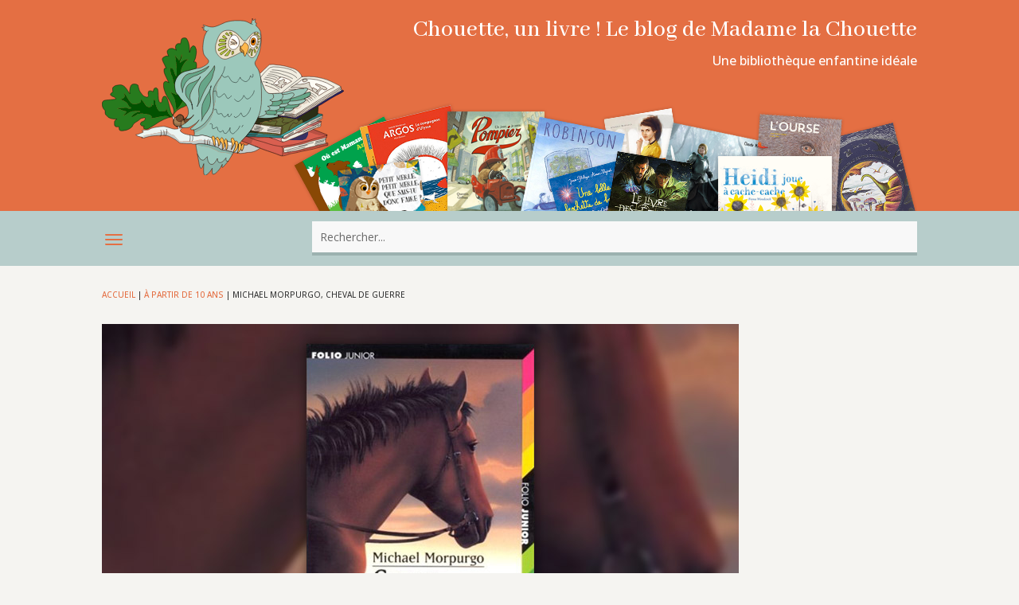

--- FILE ---
content_type: text/html; charset=UTF-8
request_url: https://www.chouetteunlivre.fr/archive/2010/11/11/michael-morpurgo-cheval-de-guerre/
body_size: 21813
content:
<!DOCTYPE html>
<html lang="fr-FR">
<head>
	<meta charset="UTF-8" />
<meta http-equiv="X-UA-Compatible" content="IE=edge">
	<link rel="pingback" href="https://www.chouetteunlivre.fr/xmlrpc.php" />

	<script type="text/javascript">
		document.documentElement.className = 'js';
	</script>
	
	<style id="jetpack-boost-critical-css">@media all{.relpost-block-single-text{border:0 none;margin:3px 0 0;padding:0;font-style:normal;font-variant:normal;font-weight:400;line-height:normal;font-stretch:normal;-x-system-font:none}}@media all{.et_divi_100_custom_back_to_top .et_pb_scroll_top{z-index:9999999;position:fixed;right:20px;bottom:20px;background:#6c2eb9;width:40px;height:40px;box-shadow:0 2px 4px rgba(108,46,185,.2)}.et_divi_100_custom_back_to_top .et_pb_scroll_top:before{display:none}.et_divi_100_custom_back_to_top .et_pb_scroll_top{-webkit-transform:scale(0) rotate(0);transform:scale(0) rotate(0)}.et_divi_100_custom_back_to_top--style-4 .et_pb_scroll_top{right:0;border-radius:4px 0 0 4px}.et_divi_100_custom_back_to_top--style-4 .et_pb_scroll_top{-webkit-transform:scale(1) translate(100%,0);transform:scale(1) translate(100%,0)}}@media all{.et_divi_100_custom_hamburger_menu .mobile_menu_bar:after,.et_divi_100_custom_hamburger_menu .mobile_menu_bar:before{display:none}@media (max-width:980px){.et_divi_100_custom_hamburger_menu .mobile_menu_bar{padding-bottom:0;margin-bottom:26px}}}@media all{.et_pb_text_align_left{text-align:left}}body{font-size:16px}body{color:#383838}h1{color:#333}a{color:#e46f43}@media only screen and (min-width:981px){.et_pb_section{padding:1%0}.et_pb_row{padding:1%0}}@media only screen and (min-width:1350px){.et_pb_row{padding:13px 0}.et_pb_section{padding:13px 0}}h1{font-family:"Abhaya Libre",Georgia,"Times New Roman",serif}.et_divi_100_custom_back_to_top .et_pb_scroll_top{background:#e46f43!important}@media all{.et_mobile_nav_menu{display:block!important}.et_pb_menu__menu{display:none!important}.relpost-block-single-text{display:none}.et_pb_posts_nav .meta-nav{display:none}#main-content{background-color:#f5f4f1}.single .et_pb_section{background-color:#f5f4f1}.single .et_pb_section{padding-bottom:0}}@media all{ul{box-sizing:border-box}.screen-reader-text{border:0;clip:rect(1px,1px,1px,1px);clip-path:inset(50%);height:1px;margin:-1px;overflow:hidden;padding:0;position:absolute;width:1px;word-wrap:normal!important}html :where(img[class*=wp-image-]){height:auto;max-width:100%}}@media all{a,body,div,form,h1,html,img,label,li,p,span,ul{margin:0;padding:0;border:0;outline:0;font-size:100%;-ms-text-size-adjust:100%;-webkit-text-size-adjust:100%;vertical-align:baseline;background:0 0}body{line-height:1}ul{list-style:none}header,nav{display:block}body{font-family:Open Sans,Arial,sans-serif;font-size:14px;color:#666;background-color:#fff;line-height:1.7em;font-weight:500;-webkit-font-smoothing:antialiased;-moz-osx-font-smoothing:grayscale}body.et_cover_background{background-size:cover!important;background-position:top!important;background-repeat:no-repeat!important;background-attachment:fixed}a{color:#2ea3f2}a{text-decoration:none}p{padding-bottom:1em}p:not(.has-background):last-of-type{padding-bottom:0}h1{color:#333;padding-bottom:10px;line-height:1em;font-weight:500}h1{font-size:30px}input{-webkit-appearance:none}input[type=text]{background-color:#fff;border:1px solid #bbb;padding:2px;color:#4e4e4e}input[type=text]{margin:0}input{font-family:inherit}img{max-width:100%;height:auto}#main-content{background-color:#fff}.et-l--header ul{list-style-type:disc;padding:0 0 23px 1em;line-height:26px}@media (max-width:980px){#page-container{padding-top:80px}.et-tb-has-header #page-container{padding-top:0!important}}.et_pb_scroll_top.et-pb-icon{text-align:center;background:rgba(0,0,0,.4);text-decoration:none;position:fixed;z-index:99999;bottom:125px;right:0;-webkit-border-top-left-radius:5px;-webkit-border-bottom-left-radius:5px;-moz-border-radius-topleft:5px;-moz-border-radius-bottomleft:5px;border-top-left-radius:5px;border-bottom-left-radius:5px;display:none;font-size:30px;padding:5px;color:#fff}.et_pb_scroll_top:before{content:"2"}.nav li ul{border-color:#2ea3f2}.mobile_menu_bar:after,.mobile_menu_bar:before{color:#2ea3f2}.et-menu,nav.et-menu-nav{float:left}.mobile_menu_bar:before{content:"a";font-size:32px;left:0;position:relative;top:0}*{-webkit-box-sizing:border-box;box-sizing:border-box}.mobile_menu_bar:before{font-family:ETmodules!important;speak:none;font-style:normal;font-weight:400;-webkit-font-feature-settings:normal;font-feature-settings:normal;font-variant:normal;text-transform:none;line-height:1;-webkit-font-smoothing:antialiased;-moz-osx-font-smoothing:grayscale;text-shadow:0 0;direction:ltr}.et-pb-icon{content:attr(data-icon)}.et-pb-icon{font-family:ETmodules;speak:none;font-weight:400;-webkit-font-feature-settings:normal;font-feature-settings:normal;font-variant:normal;text-transform:none;line-height:1;-webkit-font-smoothing:antialiased;font-size:96px;font-style:normal;display:inline-block;-webkit-box-sizing:border-box;box-sizing:border-box;direction:ltr}.et_pb_bg_layout_dark,.et_pb_bg_layout_dark h1{color:#fff!important}.et_pb_module.et_pb_text_align_left{text-align:left}.clearfix:after{visibility:hidden;display:block;font-size:0;content:" ";clear:both;height:0}.et_builder_inner_content{position:relative;z-index:1}header .et_builder_inner_content{z-index:2}.et_pb_css_mix_blend_mode_passthrough{mix-blend-mode:unset!important}.et_pb_module,.et_pb_with_background{position:relative;background-size:cover;background-position:50%;background-repeat:no-repeat}.et_pb_with_border{position:relative;border:0 solid #333}.screen-reader-text{border:0;clip:rect(1px,1px,1px,1px);-webkit-clip-path:inset(50%);clip-path:inset(50%);height:1px;margin:-1px;overflow:hidden;padding:0;position:absolute!important;width:1px;word-wrap:normal!important}header.et-l.et-l--header:after{clear:both;display:block;content:""}@media (min-width:981px){.et_pb_section div.et_pb_row .et_pb_column .et_pb_module:last-child{margin-bottom:0}}@media (max-width:980px){.et_pb_column .et_pb_module{margin-bottom:30px}.et_pb_row .et_pb_column .et_pb_module:last-child{margin-bottom:0}}.et_pb_section{position:relative;background-color:#fff;background-position:50%;background-size:100%;background-size:cover}@media (min-width:981px){.et_pb_section{padding:4%0}}@media (max-width:980px){.et_pb_section{padding:50px 0}}.et_pb_row{width:80%;max-width:1080px;margin:auto;position:relative}.et_pb_row:after{content:"";display:block;clear:both;visibility:hidden;line-height:0;height:0;width:0}.et_pb_column{float:left;background-size:cover;background-position:50%;position:relative;z-index:2;min-height:1px}.et_pb_column--with-menu{z-index:3}.et_pb_row .et_pb_column.et-last-child,.et_pb_row .et_pb_column:last-child{margin-right:0!important}.et_pb_column,.et_pb_row{background-size:cover;background-position:50%;background-repeat:no-repeat}@media (min-width:981px){.et_pb_row{padding:2%0}.et_pb_row .et_pb_column.et-last-child,.et_pb_row .et_pb_column:last-child{margin-right:0!important}.et_pb_row.et_pb_equal_columns{display:-webkit-box;display:-ms-flexbox;display:flex}.et_pb_row.et_pb_equal_columns>.et_pb_column{-webkit-box-ordinal-group:2;-ms-flex-order:1;order:1}}@media (max-width:980px){.et_pb_row{max-width:1080px}.et_pb_row{padding:30px 0}.et_pb_column{width:100%;margin-bottom:30px}.et_pb_row .et_pb_column.et-last-child,.et_pb_row .et_pb_column:last-child{margin-bottom:0}}@media (max-width:479px){.et_pb_row .et_pb_column.et_pb_column_1_4{width:100%;margin:0 0 30px}.et_pb_column{width:100%!important}}@font-face{font-family:ETmodules;font-display:block;font-weight:400;font-style:normal}.et-menu li{display:inline-block;font-size:14px;padding-right:22px}.et-menu>li:last-child{padding-right:0}.et-menu a{color:rgba(0,0,0,.6);text-decoration:none;display:block;position:relative}.et-menu li>a{padding-bottom:29px;word-wrap:break-word}.et_pb_menu__wrap .mobile_menu_bar{-webkit-transform:translateY(3%);transform:translateY(3%)}.et_pb_menu__wrap .mobile_menu_bar:before{top:0}@media (max-width:980px){.et-menu{display:none}.et_mobile_nav_menu{display:block;margin-top:-1px}}@media (min-width:981px){.et_pb_gutters3 .et_pb_column{margin-right:5.5%}.et_pb_gutters3 .et_pb_column_4_4{width:100%}.et_pb_gutters3 .et_pb_column_4_4 .et_pb_module{margin-bottom:2.75%}.et_pb_gutters3 .et_pb_column_3_4{width:73.625%}.et_pb_gutters3 .et_pb_column_3_4 .et_pb_module{margin-bottom:3.735%}.et_pb_gutters3 .et_pb_column_2_3{width:64.833%}.et_pb_gutters3 .et_pb_column_2_3 .et_pb_module{margin-bottom:4.242%}.et_pb_gutters3 .et_pb_column_1_3{width:29.6667%}.et_pb_gutters3 .et_pb_column_1_3 .et_pb_module{margin-bottom:9.27%}.et_pb_gutters3 .et_pb_column_1_4{width:20.875%}.et_pb_gutters3 .et_pb_column_1_4 .et_pb_module{margin-bottom:13.174%}}@media (min-width:981px){.et_pb_gutters2 .et_pb_column,.et_pb_gutters2.et_pb_row .et_pb_column{margin-right:3%}.et_pb_gutters2 .et_pb_column_4_4,.et_pb_gutters2.et_pb_row .et_pb_column_4_4{width:100%}.et_pb_gutters2 .et_pb_column_4_4 .et_pb_module,.et_pb_gutters2.et_pb_row .et_pb_column_4_4 .et_pb_module{margin-bottom:1.5%}.et_pb_gutters2 .et_pb_column_3_4,.et_pb_gutters2.et_pb_row .et_pb_column_3_4{width:74.25%}.et_pb_gutters2 .et_pb_column_3_4 .et_pb_module,.et_pb_gutters2.et_pb_row .et_pb_column_3_4 .et_pb_module{margin-bottom:2.02%}.et_pb_gutters2 .et_pb_column_1_4,.et_pb_gutters2.et_pb_row .et_pb_column_1_4{width:22.75%}.et_pb_gutters2 .et_pb_column_1_4 .et_pb_module,.et_pb_gutters2.et_pb_row .et_pb_column_1_4 .et_pb_module{margin-bottom:6.593%}}.nav li li{padding:0 20px;margin:0}.et-menu li li a{padding:6px 20px;width:200px}.nav li{position:relative;line-height:1em}.nav li li{position:relative;line-height:2em}.nav li ul{position:absolute;padding:20px 0;z-index:9999;width:240px;background:#fff;visibility:hidden;opacity:0;border-top:3px solid #2ea3f2;box-shadow:0 2px 5px rgba(0,0,0,.1);-moz-box-shadow:0 2px 5px rgba(0,0,0,.1);-webkit-box-shadow:0 2px 5px rgba(0,0,0,.1);-webkit-transform:translateZ(0);text-align:left}.nav li li a{font-size:14px}.et-menu .menu-item-has-children>a:first-child:after{font-family:ETmodules;content:"3";font-size:16px;position:absolute;right:0;top:0;font-weight:800}.et-menu .menu-item-has-children>a:first-child{padding-right:20px}.et_mobile_nav_menu{float:right;display:none}.mobile_menu_bar{position:relative;display:block;line-height:0}.mobile_menu_bar:before{content:"a";font-size:32px;position:relative;left:0;top:0}.et_pb_module .mobile_menu_bar:before{top:2px}.et_pb_with_border .et_pb_image_wrap{border:0 solid #333}.et_pb_with_border .et_pb_image_wrap{border:0 solid #333}.et_pb_image{margin-left:auto;margin-right:auto;line-height:0}.et_pb_image{display:block}.et_pb_image .et_pb_image_wrap{display:inline-block;position:relative;max-width:100%}.et_pb_image .et_pb_image_wrap img[src*=".svg"]{width:auto}.et_pb_image img{position:relative}.et_pb_image_sticky{margin-bottom:0!important;display:inherit}.et_pb_menu .et-menu-nav,.et_pb_menu .et-menu-nav>ul{float:none}.et_pb_menu .et-menu-nav>ul{padding:0!important;line-height:1.7em}.et_pb_menu .et-menu-nav>ul ul{padding:20px 0;text-align:left}.et_pb_menu_inner_container{position:relative}.et_pb_menu .et_pb_menu__wrap{-webkit-box-flex:1;-ms-flex:1 1 auto;flex:1 1 auto;display:-webkit-box;display:-ms-flexbox;display:flex;-webkit-box-pack:start;-ms-flex-pack:start;justify-content:flex-start;-webkit-box-align:stretch;-ms-flex-align:stretch;align-items:stretch;-ms-flex-wrap:wrap;flex-wrap:wrap;opacity:1}.et_pb_menu .et_pb_menu__menu{-webkit-box-flex:0;-ms-flex:0 1 auto;flex:0 1 auto;-webkit-box-pack:start;-ms-flex-pack:start;justify-content:flex-start}.et_pb_menu .et_pb_menu__menu,.et_pb_menu .et_pb_menu__menu>nav,.et_pb_menu .et_pb_menu__menu>nav>ul{display:-webkit-box;display:-ms-flexbox;display:flex;-webkit-box-align:stretch;-ms-flex-align:stretch;align-items:stretch}.et_pb_menu .et_pb_menu__menu>nav>ul{-ms-flex-wrap:wrap;flex-wrap:wrap;-webkit-box-pack:start;-ms-flex-pack:start;justify-content:flex-start}.et_pb_menu .et_pb_menu__menu>nav>ul>li{position:relative;display:-webkit-box;display:-ms-flexbox;display:flex;-webkit-box-align:stretch;-ms-flex-align:stretch;align-items:stretch;margin:0}.et_pb_menu .et_pb_menu__menu>nav>ul>li>ul{top:calc(100% - 1px);left:0}.et_pb_menu--without-logo .et_pb_menu__menu>nav>ul{padding:0!important}.et_pb_menu--without-logo .et_pb_menu__menu>nav>ul>li{margin-top:8px}.et_pb_menu--without-logo .et_pb_menu__menu>nav>ul>li>a{padding-bottom:8px}.et_pb_menu .et-menu{margin-left:-11px;margin-right:-11px}.et_pb_menu .et-menu>li{padding-left:11px;padding-right:11px}.et_pb_menu--style-left_aligned .et_pb_menu_inner_container{display:-webkit-box;display:-ms-flexbox;display:flex;-webkit-box-align:stretch;-ms-flex-align:stretch;align-items:stretch}@media (max-width:980px){.et_pb_menu--style-left_aligned .et_pb_menu_inner_container{-webkit-box-align:center;-ms-flex-align:center;align-items:center}.et_pb_menu--style-left_aligned .et_pb_menu__wrap{-webkit-box-pack:end;-ms-flex-pack:end;justify-content:flex-end}.et_pb_menu .et_pb_menu__menu{display:none}.et_pb_menu .et_mobile_nav_menu{float:none;margin:0 6px;display:-webkit-box;display:-ms-flexbox;display:flex;-webkit-box-align:center;-ms-flex-align:center;align-items:center}}.et_pb_posts_nav .meta-nav{position:relative}.et_pb_title_container h1{font-size:26px}.et_pb_title_container{display:block;max-width:100%;word-wrap:break-word;z-index:98;position:relative}p.et_pb_title_meta_container{padding-bottom:1em}.et_pb_bg_layout_light p.et_pb_title_meta_container,.et_pb_bg_layout_light p.et_pb_title_meta_container a{color:#666}@media (max-width:767px){.et_pb_title_container h1{font-size:18px}}.et_pb_search .screen-reader-text{display:none}.et_pb_search{border:1px solid #ddd;border-radius:3px;overflow:hidden}.et_pb_search input.et_pb_s,.et_pb_search input.et_pb_searchsubmit{padding:.715em;margin:0;font-size:14px;line-height:normal!important;border:none;color:#666}.et_pb_search input.et_pb_s::-webkit-input-placeholder{color:#666}.et_pb_search input.et_pb_s::-moz-placeholder{color:#666}.et_pb_search input.et_pb_s:-ms-input-placeholder{color:#666}.et_pb_search input.et_pb_s{-webkit-appearance:none;background:0 0;display:inline-block;padding-right:80px;-webkit-box-flex:1;-ms-flex:1;flex:1;min-width:0}.et_pb_search .et_pb_searchform{position:relative}.et_pb_search .et_pb_searchform>div{display:-webkit-box;display:-ms-flexbox;display:flex}.et_pb_search input.et_pb_searchsubmit{min-height:100%!important;background-color:#ddd}.et_pb_search.et_pb_hide_search_button input.et_pb_searchsubmit{display:none}.et_pb_search.et_pb_hide_search_button input.et_pb_s{padding-left:.7em;padding-right:.7em}.et_pb_social_media_follow_network_name{display:none}.et_pb_text{word-wrap:break-word}.et_pb_text>:last-child{padding-bottom:0}.et_pb_text_inner{position:relative}}</style><meta name='robots' content='index, follow, max-image-preview:large, max-snippet:-1, max-video-preview:-1' />

	<!-- This site is optimized with the Yoast SEO plugin v26.8 - https://yoast.com/product/yoast-seo-wordpress/ -->
	<title>Michael Morpurgo, Cheval de guerre | Chouette, un livre !</title>
	<link rel="canonical" href="https://www.chouetteunlivre.fr/archive/2010/11/11/michael-morpurgo-cheval-de-guerre/" />
	<meta property="og:locale" content="fr_FR" />
	<meta property="og:type" content="article" />
	<meta property="og:title" content="Michael Morpurgo, Cheval de guerre | Chouette, un livre !" />
	<meta property="og:description" content="Le héros de ce roman historique est bien Joey, un magnifique cheval bai, qui raconte, à la première personne, l’enfer de la Première Guerre mondiale. Lancé dans la bataille, prisonnier, cheval d’ambulance, gravement blessé et atteint du tétanos, guéri et de nouveau attelé à un fourgon, il passe d’un camp à l’autre selon les fortunes de guerre." />
	<meta property="og:url" content="https://www.chouetteunlivre.fr/archive/2010/11/11/michael-morpurgo-cheval-de-guerre/" />
	<meta property="og:site_name" content="Chouette, un livre !" />
	<meta property="article:publisher" content="https://www.facebook.com/chouetteunlivre/" />
	<meta property="article:published_time" content="2010-11-11T10:15:29+00:00" />
	<meta property="article:modified_time" content="2018-05-26T09:16:51+00:00" />
	<meta property="og:image" content="https://www.chouetteunlivre.fr/wp-content/uploads/2018/05/Morpurgo-Cheval_de_guerre.jpg" />
	<meta property="og:image:width" content="800" />
	<meta property="og:image:height" content="450" />
	<meta property="og:image:type" content="image/jpeg" />
	<meta name="author" content="Chouette un livre" />
	<meta name="twitter:card" content="summary_large_image" />
	<meta name="twitter:label1" content="Écrit par" />
	<meta name="twitter:data1" content="Chouette un livre" />
	<meta name="twitter:label2" content="Durée de lecture estimée" />
	<meta name="twitter:data2" content="1 minute" />
	<script type="application/ld+json" class="yoast-schema-graph">{"@context":"https://schema.org","@graph":[{"@type":"Article","@id":"https://www.chouetteunlivre.fr/archive/2010/11/11/michael-morpurgo-cheval-de-guerre/#article","isPartOf":{"@id":"https://www.chouetteunlivre.fr/archive/2010/11/11/michael-morpurgo-cheval-de-guerre/"},"author":{"name":"Chouette un livre","@id":"https://www.chouetteunlivre.fr/#/schema/person/df31a2f5a0f1397b83c52ce4699ff07c"},"headline":"Michael Morpurgo, Cheval de guerre","datePublished":"2010-11-11T10:15:29+00:00","dateModified":"2018-05-26T09:16:51+00:00","mainEntityOfPage":{"@id":"https://www.chouetteunlivre.fr/archive/2010/11/11/michael-morpurgo-cheval-de-guerre/"},"wordCount":181,"commentCount":0,"publisher":{"@id":"https://www.chouetteunlivre.fr/#organization"},"image":{"@id":"https://www.chouetteunlivre.fr/archive/2010/11/11/michael-morpurgo-cheval-de-guerre/#primaryimage"},"thumbnailUrl":"https://www.chouetteunlivre.fr/wp-content/uploads/2018/05/Morpurgo-Cheval_de_guerre.jpg","keywords":["Cheval de guerre","folio junior","gallimard","Michael Morpurgo"],"articleSection":["À partir de 10 ans","À partir de 12 ans","Adolescents","Nos amis les animaux","Romans historiques"],"inLanguage":"fr-FR"},{"@type":"WebPage","@id":"https://www.chouetteunlivre.fr/archive/2010/11/11/michael-morpurgo-cheval-de-guerre/","url":"https://www.chouetteunlivre.fr/archive/2010/11/11/michael-morpurgo-cheval-de-guerre/","name":"Michael Morpurgo, Cheval de guerre | Chouette, un livre !","isPartOf":{"@id":"https://www.chouetteunlivre.fr/#website"},"primaryImageOfPage":{"@id":"https://www.chouetteunlivre.fr/archive/2010/11/11/michael-morpurgo-cheval-de-guerre/#primaryimage"},"image":{"@id":"https://www.chouetteunlivre.fr/archive/2010/11/11/michael-morpurgo-cheval-de-guerre/#primaryimage"},"thumbnailUrl":"https://www.chouetteunlivre.fr/wp-content/uploads/2018/05/Morpurgo-Cheval_de_guerre.jpg","datePublished":"2010-11-11T10:15:29+00:00","dateModified":"2018-05-26T09:16:51+00:00","breadcrumb":{"@id":"https://www.chouetteunlivre.fr/archive/2010/11/11/michael-morpurgo-cheval-de-guerre/#breadcrumb"},"inLanguage":"fr-FR","potentialAction":[{"@type":"ReadAction","target":["https://www.chouetteunlivre.fr/archive/2010/11/11/michael-morpurgo-cheval-de-guerre/"]}]},{"@type":"ImageObject","inLanguage":"fr-FR","@id":"https://www.chouetteunlivre.fr/archive/2010/11/11/michael-morpurgo-cheval-de-guerre/#primaryimage","url":"https://www.chouetteunlivre.fr/wp-content/uploads/2018/05/Morpurgo-Cheval_de_guerre.jpg","contentUrl":"https://www.chouetteunlivre.fr/wp-content/uploads/2018/05/Morpurgo-Cheval_de_guerre.jpg","width":800,"height":450,"caption":"Morpurgo-Cheval_de_guerre"},{"@type":"BreadcrumbList","@id":"https://www.chouetteunlivre.fr/archive/2010/11/11/michael-morpurgo-cheval-de-guerre/#breadcrumb","itemListElement":[{"@type":"ListItem","position":1,"name":"Accueil","item":"https://www.chouetteunlivre.fr/"},{"@type":"ListItem","position":2,"name":"À partir de 10 ans","item":"https://www.chouetteunlivre.fr/litterature-enfants/a-partir-de-10-ans/"},{"@type":"ListItem","position":3,"name":"Michael Morpurgo, Cheval de guerre"}]},{"@type":"WebSite","@id":"https://www.chouetteunlivre.fr/#website","url":"https://www.chouetteunlivre.fr/","name":"Chouette, un livre !","description":"Une bibliothèque enfantine idéale","publisher":{"@id":"https://www.chouetteunlivre.fr/#organization"},"potentialAction":[{"@type":"SearchAction","target":{"@type":"EntryPoint","urlTemplate":"https://www.chouetteunlivre.fr/?s={search_term_string}"},"query-input":{"@type":"PropertyValueSpecification","valueRequired":true,"valueName":"search_term_string"}}],"inLanguage":"fr-FR"},{"@type":"Organization","@id":"https://www.chouetteunlivre.fr/#organization","name":"Chouette, un livre !","url":"https://www.chouetteunlivre.fr/","logo":{"@type":"ImageObject","inLanguage":"fr-FR","@id":"https://www.chouetteunlivre.fr/#/schema/logo/image/","url":"https://www.chouetteunlivre.fr/wp-content/uploads/2018/04/logo-chouette-un-livre-top-v2.png","contentUrl":"https://www.chouetteunlivre.fr/wp-content/uploads/2018/04/logo-chouette-un-livre-top-v2.png","width":1000,"height":600,"caption":"Chouette, un livre !"},"image":{"@id":"https://www.chouetteunlivre.fr/#/schema/logo/image/"},"sameAs":["https://www.facebook.com/chouetteunlivre/"]},{"@type":"Person","@id":"https://www.chouetteunlivre.fr/#/schema/person/df31a2f5a0f1397b83c52ce4699ff07c","name":"Chouette un livre","image":{"@type":"ImageObject","inLanguage":"fr-FR","@id":"https://www.chouetteunlivre.fr/#/schema/person/image/","url":"https://secure.gravatar.com/avatar/97c6b069d33d4d4b3abdf287ce35d4cb4c99c1d6be6ade665536629d18a34ec9?s=96&d=mm&r=g","contentUrl":"https://secure.gravatar.com/avatar/97c6b069d33d4d4b3abdf287ce35d4cb4c99c1d6be6ade665536629d18a34ec9?s=96&d=mm&r=g","caption":"Chouette un livre"}}]}</script>
	<!-- / Yoast SEO plugin. -->


<link rel='dns-prefetch' href='//fonts.googleapis.com' />
<link rel="alternate" type="application/rss+xml" title="Chouette, un livre ! &raquo; Flux" href="https://www.chouetteunlivre.fr/feed/" />
<link rel="alternate" type="application/rss+xml" title="Chouette, un livre ! &raquo; Flux des commentaires" href="https://www.chouetteunlivre.fr/comments/feed/" />
<link rel="alternate" title="oEmbed (JSON)" type="application/json+oembed" href="https://www.chouetteunlivre.fr/wp-json/oembed/1.0/embed?url=https%3A%2F%2Fwww.chouetteunlivre.fr%2Farchive%2F2010%2F11%2F11%2Fmichael-morpurgo-cheval-de-guerre%2F" />
<link rel="alternate" title="oEmbed (XML)" type="text/xml+oembed" href="https://www.chouetteunlivre.fr/wp-json/oembed/1.0/embed?url=https%3A%2F%2Fwww.chouetteunlivre.fr%2Farchive%2F2010%2F11%2F11%2Fmichael-morpurgo-cheval-de-guerre%2F&#038;format=xml" />
<meta content="Chouette ! Un livre (Divi child theme) v.1.0.0" name="generator"/><style id='wp-block-library-inline-css' type='text/css'>
:root{--wp-block-synced-color:#7a00df;--wp-block-synced-color--rgb:122,0,223;--wp-bound-block-color:var(--wp-block-synced-color);--wp-editor-canvas-background:#ddd;--wp-admin-theme-color:#007cba;--wp-admin-theme-color--rgb:0,124,186;--wp-admin-theme-color-darker-10:#006ba1;--wp-admin-theme-color-darker-10--rgb:0,107,160.5;--wp-admin-theme-color-darker-20:#005a87;--wp-admin-theme-color-darker-20--rgb:0,90,135;--wp-admin-border-width-focus:2px}@media (min-resolution:192dpi){:root{--wp-admin-border-width-focus:1.5px}}.wp-element-button{cursor:pointer}:root .has-very-light-gray-background-color{background-color:#eee}:root .has-very-dark-gray-background-color{background-color:#313131}:root .has-very-light-gray-color{color:#eee}:root .has-very-dark-gray-color{color:#313131}:root .has-vivid-green-cyan-to-vivid-cyan-blue-gradient-background{background:linear-gradient(135deg,#00d084,#0693e3)}:root .has-purple-crush-gradient-background{background:linear-gradient(135deg,#34e2e4,#4721fb 50%,#ab1dfe)}:root .has-hazy-dawn-gradient-background{background:linear-gradient(135deg,#faaca8,#dad0ec)}:root .has-subdued-olive-gradient-background{background:linear-gradient(135deg,#fafae1,#67a671)}:root .has-atomic-cream-gradient-background{background:linear-gradient(135deg,#fdd79a,#004a59)}:root .has-nightshade-gradient-background{background:linear-gradient(135deg,#330968,#31cdcf)}:root .has-midnight-gradient-background{background:linear-gradient(135deg,#020381,#2874fc)}:root{--wp--preset--font-size--normal:16px;--wp--preset--font-size--huge:42px}.has-regular-font-size{font-size:1em}.has-larger-font-size{font-size:2.625em}.has-normal-font-size{font-size:var(--wp--preset--font-size--normal)}.has-huge-font-size{font-size:var(--wp--preset--font-size--huge)}.has-text-align-center{text-align:center}.has-text-align-left{text-align:left}.has-text-align-right{text-align:right}.has-fit-text{white-space:nowrap!important}#end-resizable-editor-section{display:none}.aligncenter{clear:both}.items-justified-left{justify-content:flex-start}.items-justified-center{justify-content:center}.items-justified-right{justify-content:flex-end}.items-justified-space-between{justify-content:space-between}.screen-reader-text{border:0;clip-path:inset(50%);height:1px;margin:-1px;overflow:hidden;padding:0;position:absolute;width:1px;word-wrap:normal!important}.screen-reader-text:focus{background-color:#ddd;clip-path:none;color:#444;display:block;font-size:1em;height:auto;left:5px;line-height:normal;padding:15px 23px 14px;text-decoration:none;top:5px;width:auto;z-index:100000}html :where(.has-border-color){border-style:solid}html :where([style*=border-top-color]){border-top-style:solid}html :where([style*=border-right-color]){border-right-style:solid}html :where([style*=border-bottom-color]){border-bottom-style:solid}html :where([style*=border-left-color]){border-left-style:solid}html :where([style*=border-width]){border-style:solid}html :where([style*=border-top-width]){border-top-style:solid}html :where([style*=border-right-width]){border-right-style:solid}html :where([style*=border-bottom-width]){border-bottom-style:solid}html :where([style*=border-left-width]){border-left-style:solid}html :where(img[class*=wp-image-]){height:auto;max-width:100%}:where(figure){margin:0 0 1em}html :where(.is-position-sticky){--wp-admin--admin-bar--position-offset:var(--wp-admin--admin-bar--height,0px)}@media screen and (max-width:600px){html :where(.is-position-sticky){--wp-admin--admin-bar--position-offset:0px}}

/*# sourceURL=wp-block-library-inline-css */
</style><style id='global-styles-inline-css' type='text/css'>
:root{--wp--preset--aspect-ratio--square: 1;--wp--preset--aspect-ratio--4-3: 4/3;--wp--preset--aspect-ratio--3-4: 3/4;--wp--preset--aspect-ratio--3-2: 3/2;--wp--preset--aspect-ratio--2-3: 2/3;--wp--preset--aspect-ratio--16-9: 16/9;--wp--preset--aspect-ratio--9-16: 9/16;--wp--preset--color--black: #000000;--wp--preset--color--cyan-bluish-gray: #abb8c3;--wp--preset--color--white: #ffffff;--wp--preset--color--pale-pink: #f78da7;--wp--preset--color--vivid-red: #cf2e2e;--wp--preset--color--luminous-vivid-orange: #ff6900;--wp--preset--color--luminous-vivid-amber: #fcb900;--wp--preset--color--light-green-cyan: #7bdcb5;--wp--preset--color--vivid-green-cyan: #00d084;--wp--preset--color--pale-cyan-blue: #8ed1fc;--wp--preset--color--vivid-cyan-blue: #0693e3;--wp--preset--color--vivid-purple: #9b51e0;--wp--preset--gradient--vivid-cyan-blue-to-vivid-purple: linear-gradient(135deg,rgb(6,147,227) 0%,rgb(155,81,224) 100%);--wp--preset--gradient--light-green-cyan-to-vivid-green-cyan: linear-gradient(135deg,rgb(122,220,180) 0%,rgb(0,208,130) 100%);--wp--preset--gradient--luminous-vivid-amber-to-luminous-vivid-orange: linear-gradient(135deg,rgb(252,185,0) 0%,rgb(255,105,0) 100%);--wp--preset--gradient--luminous-vivid-orange-to-vivid-red: linear-gradient(135deg,rgb(255,105,0) 0%,rgb(207,46,46) 100%);--wp--preset--gradient--very-light-gray-to-cyan-bluish-gray: linear-gradient(135deg,rgb(238,238,238) 0%,rgb(169,184,195) 100%);--wp--preset--gradient--cool-to-warm-spectrum: linear-gradient(135deg,rgb(74,234,220) 0%,rgb(151,120,209) 20%,rgb(207,42,186) 40%,rgb(238,44,130) 60%,rgb(251,105,98) 80%,rgb(254,248,76) 100%);--wp--preset--gradient--blush-light-purple: linear-gradient(135deg,rgb(255,206,236) 0%,rgb(152,150,240) 100%);--wp--preset--gradient--blush-bordeaux: linear-gradient(135deg,rgb(254,205,165) 0%,rgb(254,45,45) 50%,rgb(107,0,62) 100%);--wp--preset--gradient--luminous-dusk: linear-gradient(135deg,rgb(255,203,112) 0%,rgb(199,81,192) 50%,rgb(65,88,208) 100%);--wp--preset--gradient--pale-ocean: linear-gradient(135deg,rgb(255,245,203) 0%,rgb(182,227,212) 50%,rgb(51,167,181) 100%);--wp--preset--gradient--electric-grass: linear-gradient(135deg,rgb(202,248,128) 0%,rgb(113,206,126) 100%);--wp--preset--gradient--midnight: linear-gradient(135deg,rgb(2,3,129) 0%,rgb(40,116,252) 100%);--wp--preset--font-size--small: 13px;--wp--preset--font-size--medium: 20px;--wp--preset--font-size--large: 36px;--wp--preset--font-size--x-large: 42px;--wp--preset--spacing--20: 0.44rem;--wp--preset--spacing--30: 0.67rem;--wp--preset--spacing--40: 1rem;--wp--preset--spacing--50: 1.5rem;--wp--preset--spacing--60: 2.25rem;--wp--preset--spacing--70: 3.38rem;--wp--preset--spacing--80: 5.06rem;--wp--preset--shadow--natural: 6px 6px 9px rgba(0, 0, 0, 0.2);--wp--preset--shadow--deep: 12px 12px 50px rgba(0, 0, 0, 0.4);--wp--preset--shadow--sharp: 6px 6px 0px rgba(0, 0, 0, 0.2);--wp--preset--shadow--outlined: 6px 6px 0px -3px rgb(255, 255, 255), 6px 6px rgb(0, 0, 0);--wp--preset--shadow--crisp: 6px 6px 0px rgb(0, 0, 0);}:root { --wp--style--global--content-size: 823px;--wp--style--global--wide-size: 1080px; }:where(body) { margin: 0; }.wp-site-blocks > .alignleft { float: left; margin-right: 2em; }.wp-site-blocks > .alignright { float: right; margin-left: 2em; }.wp-site-blocks > .aligncenter { justify-content: center; margin-left: auto; margin-right: auto; }:where(.is-layout-flex){gap: 0.5em;}:where(.is-layout-grid){gap: 0.5em;}.is-layout-flow > .alignleft{float: left;margin-inline-start: 0;margin-inline-end: 2em;}.is-layout-flow > .alignright{float: right;margin-inline-start: 2em;margin-inline-end: 0;}.is-layout-flow > .aligncenter{margin-left: auto !important;margin-right: auto !important;}.is-layout-constrained > .alignleft{float: left;margin-inline-start: 0;margin-inline-end: 2em;}.is-layout-constrained > .alignright{float: right;margin-inline-start: 2em;margin-inline-end: 0;}.is-layout-constrained > .aligncenter{margin-left: auto !important;margin-right: auto !important;}.is-layout-constrained > :where(:not(.alignleft):not(.alignright):not(.alignfull)){max-width: var(--wp--style--global--content-size);margin-left: auto !important;margin-right: auto !important;}.is-layout-constrained > .alignwide{max-width: var(--wp--style--global--wide-size);}body .is-layout-flex{display: flex;}.is-layout-flex{flex-wrap: wrap;align-items: center;}.is-layout-flex > :is(*, div){margin: 0;}body .is-layout-grid{display: grid;}.is-layout-grid > :is(*, div){margin: 0;}body{padding-top: 0px;padding-right: 0px;padding-bottom: 0px;padding-left: 0px;}:root :where(.wp-element-button, .wp-block-button__link){background-color: #32373c;border-width: 0;color: #fff;font-family: inherit;font-size: inherit;font-style: inherit;font-weight: inherit;letter-spacing: inherit;line-height: inherit;padding-top: calc(0.667em + 2px);padding-right: calc(1.333em + 2px);padding-bottom: calc(0.667em + 2px);padding-left: calc(1.333em + 2px);text-decoration: none;text-transform: inherit;}.has-black-color{color: var(--wp--preset--color--black) !important;}.has-cyan-bluish-gray-color{color: var(--wp--preset--color--cyan-bluish-gray) !important;}.has-white-color{color: var(--wp--preset--color--white) !important;}.has-pale-pink-color{color: var(--wp--preset--color--pale-pink) !important;}.has-vivid-red-color{color: var(--wp--preset--color--vivid-red) !important;}.has-luminous-vivid-orange-color{color: var(--wp--preset--color--luminous-vivid-orange) !important;}.has-luminous-vivid-amber-color{color: var(--wp--preset--color--luminous-vivid-amber) !important;}.has-light-green-cyan-color{color: var(--wp--preset--color--light-green-cyan) !important;}.has-vivid-green-cyan-color{color: var(--wp--preset--color--vivid-green-cyan) !important;}.has-pale-cyan-blue-color{color: var(--wp--preset--color--pale-cyan-blue) !important;}.has-vivid-cyan-blue-color{color: var(--wp--preset--color--vivid-cyan-blue) !important;}.has-vivid-purple-color{color: var(--wp--preset--color--vivid-purple) !important;}.has-black-background-color{background-color: var(--wp--preset--color--black) !important;}.has-cyan-bluish-gray-background-color{background-color: var(--wp--preset--color--cyan-bluish-gray) !important;}.has-white-background-color{background-color: var(--wp--preset--color--white) !important;}.has-pale-pink-background-color{background-color: var(--wp--preset--color--pale-pink) !important;}.has-vivid-red-background-color{background-color: var(--wp--preset--color--vivid-red) !important;}.has-luminous-vivid-orange-background-color{background-color: var(--wp--preset--color--luminous-vivid-orange) !important;}.has-luminous-vivid-amber-background-color{background-color: var(--wp--preset--color--luminous-vivid-amber) !important;}.has-light-green-cyan-background-color{background-color: var(--wp--preset--color--light-green-cyan) !important;}.has-vivid-green-cyan-background-color{background-color: var(--wp--preset--color--vivid-green-cyan) !important;}.has-pale-cyan-blue-background-color{background-color: var(--wp--preset--color--pale-cyan-blue) !important;}.has-vivid-cyan-blue-background-color{background-color: var(--wp--preset--color--vivid-cyan-blue) !important;}.has-vivid-purple-background-color{background-color: var(--wp--preset--color--vivid-purple) !important;}.has-black-border-color{border-color: var(--wp--preset--color--black) !important;}.has-cyan-bluish-gray-border-color{border-color: var(--wp--preset--color--cyan-bluish-gray) !important;}.has-white-border-color{border-color: var(--wp--preset--color--white) !important;}.has-pale-pink-border-color{border-color: var(--wp--preset--color--pale-pink) !important;}.has-vivid-red-border-color{border-color: var(--wp--preset--color--vivid-red) !important;}.has-luminous-vivid-orange-border-color{border-color: var(--wp--preset--color--luminous-vivid-orange) !important;}.has-luminous-vivid-amber-border-color{border-color: var(--wp--preset--color--luminous-vivid-amber) !important;}.has-light-green-cyan-border-color{border-color: var(--wp--preset--color--light-green-cyan) !important;}.has-vivid-green-cyan-border-color{border-color: var(--wp--preset--color--vivid-green-cyan) !important;}.has-pale-cyan-blue-border-color{border-color: var(--wp--preset--color--pale-cyan-blue) !important;}.has-vivid-cyan-blue-border-color{border-color: var(--wp--preset--color--vivid-cyan-blue) !important;}.has-vivid-purple-border-color{border-color: var(--wp--preset--color--vivid-purple) !important;}.has-vivid-cyan-blue-to-vivid-purple-gradient-background{background: var(--wp--preset--gradient--vivid-cyan-blue-to-vivid-purple) !important;}.has-light-green-cyan-to-vivid-green-cyan-gradient-background{background: var(--wp--preset--gradient--light-green-cyan-to-vivid-green-cyan) !important;}.has-luminous-vivid-amber-to-luminous-vivid-orange-gradient-background{background: var(--wp--preset--gradient--luminous-vivid-amber-to-luminous-vivid-orange) !important;}.has-luminous-vivid-orange-to-vivid-red-gradient-background{background: var(--wp--preset--gradient--luminous-vivid-orange-to-vivid-red) !important;}.has-very-light-gray-to-cyan-bluish-gray-gradient-background{background: var(--wp--preset--gradient--very-light-gray-to-cyan-bluish-gray) !important;}.has-cool-to-warm-spectrum-gradient-background{background: var(--wp--preset--gradient--cool-to-warm-spectrum) !important;}.has-blush-light-purple-gradient-background{background: var(--wp--preset--gradient--blush-light-purple) !important;}.has-blush-bordeaux-gradient-background{background: var(--wp--preset--gradient--blush-bordeaux) !important;}.has-luminous-dusk-gradient-background{background: var(--wp--preset--gradient--luminous-dusk) !important;}.has-pale-ocean-gradient-background{background: var(--wp--preset--gradient--pale-ocean) !important;}.has-electric-grass-gradient-background{background: var(--wp--preset--gradient--electric-grass) !important;}.has-midnight-gradient-background{background: var(--wp--preset--gradient--midnight) !important;}.has-small-font-size{font-size: var(--wp--preset--font-size--small) !important;}.has-medium-font-size{font-size: var(--wp--preset--font-size--medium) !important;}.has-large-font-size{font-size: var(--wp--preset--font-size--large) !important;}.has-x-large-font-size{font-size: var(--wp--preset--font-size--x-large) !important;}
/*# sourceURL=global-styles-inline-css */
</style>

<noscript><link rel='stylesheet' id='divi-fontawesome-gtm-css' href='https://www.chouetteunlivre.fr/wp-content/plugins/divi-fontawesome-gtm/vendor/font-awesome-4.7.0/css/font-awesome.min.css?ver=1.2.2' type='text/css' media='all' />
</noscript><link data-media="all" onload="this.media=this.dataset.media; delete this.dataset.media; this.removeAttribute( &apos;onload&apos; );" rel='stylesheet' id='divi-fontawesome-gtm-css' href='https://www.chouetteunlivre.fr/wp-content/plugins/divi-fontawesome-gtm/vendor/font-awesome-4.7.0/css/font-awesome.min.css?ver=1.2.2' type='text/css' media="not all" />
<noscript><link rel='stylesheet' id='divi-fontawesome-gtm-custom-css' href='https://www.chouetteunlivre.fr/wp-content/plugins/divi-fontawesome-gtm/assets/divi-fontawesome-gtm.css?ver=1.2.2' type='text/css' media='all' />
</noscript><link data-media="all" onload="this.media=this.dataset.media; delete this.dataset.media; this.removeAttribute( &apos;onload&apos; );" rel='stylesheet' id='divi-fontawesome-gtm-custom-css' href='https://www.chouetteunlivre.fr/wp-content/plugins/divi-fontawesome-gtm/assets/divi-fontawesome-gtm.css?ver=1.2.2' type='text/css' media="not all" />
<noscript><link rel='stylesheet' id='widgetopts-styles-css' href='https://www.chouetteunlivre.fr/wp-content/plugins/widget-options/assets/css/widget-options.css?ver=4.1.3' type='text/css' media='all' />
</noscript><link data-media="all" onload="this.media=this.dataset.media; delete this.dataset.media; this.removeAttribute( &apos;onload&apos; );" rel='stylesheet' id='widgetopts-styles-css' href='https://www.chouetteunlivre.fr/wp-content/plugins/widget-options/assets/css/widget-options.css?ver=4.1.3' type='text/css' media="not all" />
<noscript><link rel='stylesheet' id='custom-back-to-top-css' href='https://www.chouetteunlivre.fr/wp-content/plugins/divi-100-back-to-top/assets/css/style.css?ver=20160602' type='text/css' media='all' />
</noscript><link data-media="all" onload="this.media=this.dataset.media; delete this.dataset.media; this.removeAttribute( &apos;onload&apos; );" rel='stylesheet' id='custom-back-to-top-css' href='https://www.chouetteunlivre.fr/wp-content/plugins/divi-100-back-to-top/assets/css/style.css?ver=20160602' type='text/css' media="not all" />
<noscript><link rel='stylesheet' id='custom-hamburger-menus-css' href='https://www.chouetteunlivre.fr/wp-content/plugins/divi-100-hamburger-menu/assets/css/style.css?ver=20160602' type='text/css' media='all' />
</noscript><link data-media="all" onload="this.media=this.dataset.media; delete this.dataset.media; this.removeAttribute( &apos;onload&apos; );" rel='stylesheet' id='custom-hamburger-menus-css' href='https://www.chouetteunlivre.fr/wp-content/plugins/divi-100-hamburger-menu/assets/css/style.css?ver=20160602' type='text/css' media="not all" />
<style id='custom-hamburger-menus-inline-css' type='text/css'>
body.et_divi_100_custom_hamburger_menu .et_divi_100_custom_hamburger_menu__icon div {
					background: #e46f43;
				}
body.et_divi_100_custom_hamburger_menu .et_divi_100_custom_hamburger_menu__icon.et_divi_100_custom_hamburger_menu__icon--toggled div {
					background: #e46f43;
				}
/*# sourceURL=custom-hamburger-menus-inline-css */
</style>
<noscript><link rel='stylesheet' id='megamenu-css' href='https://www.chouetteunlivre.fr/wp-content/uploads/maxmegamenu/style.css?ver=3f60c6' type='text/css' media='all' />
</noscript><link data-media="all" onload="this.media=this.dataset.media; delete this.dataset.media; this.removeAttribute( &apos;onload&apos; );" rel='stylesheet' id='megamenu-css' href='https://www.chouetteunlivre.fr/wp-content/uploads/maxmegamenu/style.css?ver=3f60c6' type='text/css' media="not all" />
<noscript><link rel='stylesheet' id='dashicons-css' href='https://www.chouetteunlivre.fr/wp-includes/css/dashicons.min.css?ver=ffba24be05cc5d7c3f8c882e58d84364' type='text/css' media='all' />
</noscript><link data-media="all" onload="this.media=this.dataset.media; delete this.dataset.media; this.removeAttribute( &apos;onload&apos; );" rel='stylesheet' id='dashicons-css' href='https://www.chouetteunlivre.fr/wp-includes/css/dashicons.min.css?ver=ffba24be05cc5d7c3f8c882e58d84364' type='text/css' media="not all" />
<noscript><link rel='stylesheet' id='et-divi-open-sans-css' href='https://fonts.googleapis.com/css?family=Open+Sans:300italic,400italic,600italic,700italic,800italic,400,300,600,700,800&#038;subset=cyrillic,cyrillic-ext,greek,greek-ext,hebrew,latin,latin-ext,vietnamese&#038;display=swap' type='text/css' media='all' />
</noscript><link data-media="all" onload="this.media=this.dataset.media; delete this.dataset.media; this.removeAttribute( &apos;onload&apos; );" rel='stylesheet' id='et-divi-open-sans-css' href='https://fonts.googleapis.com/css?family=Open+Sans:300italic,400italic,600italic,700italic,800italic,400,300,600,700,800&#038;subset=cyrillic,cyrillic-ext,greek,greek-ext,hebrew,latin,latin-ext,vietnamese&#038;display=swap' type='text/css' media="not all" />
<noscript><link rel='stylesheet' id='taxopress-frontend-css-css' href='https://www.chouetteunlivre.fr/wp-content/plugins/simple-tags/assets/frontend/css/frontend.css?ver=3.44.0' type='text/css' media='all' />
</noscript><link data-media="all" onload="this.media=this.dataset.media; delete this.dataset.media; this.removeAttribute( &apos;onload&apos; );" rel='stylesheet' id='taxopress-frontend-css-css' href='https://www.chouetteunlivre.fr/wp-content/plugins/simple-tags/assets/frontend/css/frontend.css?ver=3.44.0' type='text/css' media="not all" />
<noscript><link rel='stylesheet' id='Divi-Blog-Extras-styles-css' href='https://www.chouetteunlivre.fr/wp-content/plugins/Divi-Blog-Extras/styles/style.min.css?ver=2.7.0' type='text/css' media='all' />
</noscript><link data-media="all" onload="this.media=this.dataset.media; delete this.dataset.media; this.removeAttribute( &apos;onload&apos; );" rel='stylesheet' id='Divi-Blog-Extras-styles-css' href='https://www.chouetteunlivre.fr/wp-content/plugins/Divi-Blog-Extras/styles/style.min.css?ver=2.7.0' type='text/css' media="not all" />
<noscript><link rel='stylesheet' id='et-builder-googlefonts-cached-css' href='https://fonts.googleapis.com/css?family=Abhaya+Libre:regular,500,600,700,800|Open+Sans:300,regular,500,600,700,800,300italic,italic,500italic,600italic,700italic,800italic&#038;subset=latin,latin-ext,sinhala,cyrillic,cyrillic-ext,greek,greek-ext,hebrew,vietnamese&#038;display=swap' type='text/css' media='all' />
</noscript><link data-media="all" onload="this.media=this.dataset.media; delete this.dataset.media; this.removeAttribute( &apos;onload&apos; );" rel='stylesheet' id='et-builder-googlefonts-cached-css' href='https://fonts.googleapis.com/css?family=Abhaya+Libre:regular,500,600,700,800|Open+Sans:300,regular,500,600,700,800,300italic,italic,500italic,600italic,700italic,800italic&#038;subset=latin,latin-ext,sinhala,cyrillic,cyrillic-ext,greek,greek-ext,hebrew,vietnamese&#038;display=swap' type='text/css' media="not all" />
<style id='wp-typography-custom-inline-css' type='text/css'>
sup, sub{font-size: 75%;line-height: 100%}sup{vertical-align: 60%}sub{vertical-align: -10%}.amp{font-family: Baskerville, "Goudy Old Style", Palatino, "Book Antiqua", "Warnock Pro", serif;font-size: 1.1em;font-style: italic;font-weight: normal;line-height: 1em}.caps{font-size: 90%}.dquo{margin-left: -0.4em}.quo{margin-left: -0.2em}.pull-single{margin-left: -0.15em}.push-single{margin-right: 0.15em}.pull-double{margin-left: -0.38em}.push-double{margin-right: 0.38em}
/*# sourceURL=wp-typography-custom-inline-css */
</style>
<style id='wp-typography-safari-font-workaround-inline-css' type='text/css'>
body {-webkit-font-feature-settings: "liga";font-feature-settings: "liga";-ms-font-feature-settings: normal;}
/*# sourceURL=wp-typography-safari-font-workaround-inline-css */
</style>
<noscript><link rel='stylesheet' id='algolia-autocomplete-css' href='https://www.chouetteunlivre.fr/wp-content/plugins/search-by-algolia-instant-relevant-results/includes/../css/algolia-autocomplete.css?ver=2.11.3' type='text/css' media='screen' />
</noscript><link data-media="screen" onload="this.media=this.dataset.media; delete this.dataset.media; this.removeAttribute( &apos;onload&apos; );" rel='stylesheet' id='algolia-autocomplete-css' href='https://www.chouetteunlivre.fr/wp-content/plugins/search-by-algolia-instant-relevant-results/includes/../css/algolia-autocomplete.css?ver=2.11.3' type='text/css' media="not all" />
<noscript><link rel='stylesheet' id='divi-style-parent-css' href='https://www.chouetteunlivre.fr/wp-content/themes/Divi/style-static.min.css?ver=4.27.4' type='text/css' media='all' />
</noscript><link data-media="all" onload="this.media=this.dataset.media; delete this.dataset.media; this.removeAttribute( &apos;onload&apos; );" rel='stylesheet' id='divi-style-parent-css' href='https://www.chouetteunlivre.fr/wp-content/themes/Divi/style-static.min.css?ver=4.27.4' type='text/css' media="not all" />
<noscript><link rel='stylesheet' id='child-style-css' href='https://www.chouetteunlivre.fr/wp-content/themes/divi-child/style.css?ver=4.27.4' type='text/css' media='all' />
</noscript><link data-media="all" onload="this.media=this.dataset.media; delete this.dataset.media; this.removeAttribute( &apos;onload&apos; );" rel='stylesheet' id='child-style-css' href='https://www.chouetteunlivre.fr/wp-content/themes/divi-child/style.css?ver=4.27.4' type='text/css' media="not all" />
<noscript><link rel='stylesheet' id='divi-style-css' href='https://www.chouetteunlivre.fr/wp-content/themes/divi-child/style.css?ver=4.27.4' type='text/css' media='all' />
</noscript><link data-media="all" onload="this.media=this.dataset.media; delete this.dataset.media; this.removeAttribute( &apos;onload&apos; );" rel='stylesheet' id='divi-style-css' href='https://www.chouetteunlivre.fr/wp-content/themes/divi-child/style.css?ver=4.27.4' type='text/css' media="not all" />
<style id='divi-style-inline-css' type='text/css'>

				picture#logo {
					display: inherit;
				}
				picture#logo source, picture#logo img {
					width: auto;
					max-height: 100%;
					vertical-align: middle;
				}
				@media (min-width: 981px) {
					.et_vertical_nav #main-header picture#logo source,
					.et_vertical_nav #main-header picture#logo img {
						margin-bottom: 28px;
					}
				}
			
/*# sourceURL=divi-style-inline-css */
</style>
<script type="text/javascript" src="https://www.chouetteunlivre.fr/wp-content/plugins/related-posts-thumbnails/assets/js/front.min.js?ver=4.3.1" id="rpt_front_style-js"></script>
<script type="text/javascript" src="https://www.chouetteunlivre.fr/wp-includes/js/jquery/jquery.min.js?ver=3.7.1" id="jquery-core-js"></script>
<script type="text/javascript" src="https://www.chouetteunlivre.fr/wp-includes/js/jquery/jquery-migrate.min.js?ver=3.4.1" id="jquery-migrate-js"></script>
<script type="text/javascript" src="https://www.chouetteunlivre.fr/wp-content/plugins/related-posts-thumbnails/assets/js/lazy-load.js?ver=4.3.1" id="rpt-lazy-load-js"></script>
<script type="text/javascript" src="https://www.chouetteunlivre.fr/wp-content/plugins/simple-tags/assets/frontend/js/frontend.js?ver=3.44.0" id="taxopress-frontend-js-js"></script>
<script type="text/javascript" src="https://www.chouetteunlivre.fr/wp-includes/js/underscore.min.js?ver=1.13.7" id="underscore-js"></script>
<script type="text/javascript" id="wp-util-js-extra">
/* <![CDATA[ */
var _wpUtilSettings = {"ajax":{"url":"/wp-admin/admin-ajax.php"}};
//# sourceURL=wp-util-js-extra
/* ]]> */
</script>
<script type="text/javascript" src="https://www.chouetteunlivre.fr/wp-includes/js/wp-util.min.js?ver=ffba24be05cc5d7c3f8c882e58d84364" id="wp-util-js"></script>
<script type="text/javascript" src="https://www.chouetteunlivre.fr/wp-content/plugins/search-by-algolia-instant-relevant-results/includes/../js/algoliasearch/algoliasearch.jquery.min.js?ver=2.11.3" id="algolia-search-js"></script>
<script type="text/javascript" src="https://www.chouetteunlivre.fr/wp-content/plugins/search-by-algolia-instant-relevant-results/includes/../js/autocomplete.js/autocomplete.min.js?ver=2.11.3" id="algolia-autocomplete-js"></script>
<script type="text/javascript" src="https://www.chouetteunlivre.fr/wp-content/plugins/search-by-algolia-instant-relevant-results/includes/../js/autocomplete-noconflict.js?ver=2.11.3" id="algolia-autocomplete-noconflict-js"></script>
<link rel="https://api.w.org/" href="https://www.chouetteunlivre.fr/wp-json/" /><link rel="alternate" title="JSON" type="application/json" href="https://www.chouetteunlivre.fr/wp-json/wp/v2/posts/5103" /><link rel="EditURI" type="application/rsd+xml" title="RSD" href="https://www.chouetteunlivre.fr/xmlrpc.php?rsd" />
        <style>
            #related_posts_thumbnails li {
                border-right: 1px solid #FFFFFF;
                background-color:             }

            #related_posts_thumbnails li:hover {
                background-color: #f5f4f1;
            }

            .relpost_content {
                font-size: 12px;
                color: #333333;
            }

            .relpost-block-single {
                background-color: ;
                border-right: 1px solid #FFFFFF;
                border-left: 1px solid #FFFFFF;
                margin-right: -1px;
            }

            .relpost-block-single:hover {
                background-color: #f5f4f1;
            }
        </style>

        <meta name="viewport" content="width=device-width, initial-scale=1.0, maximum-scale=1.0, user-scalable=0" /><link rel="shortcut icon" href="https://www.chouetteunlivre.fr/wp-content/uploads/2018/04/favicon-64.png" /><script type="text/javascript">var algolia = {"debug":false,"application_id":"H3WQHVRFSO","search_api_key":"9e19dba5b74a2372c4cea70e7f42b553","powered_by_enabled":true,"query":"","autocomplete":{"sources":[{"index_id":"posts_post","index_name":"wp_posts_post","label":"Articles","admin_name":"Articles","position":10,"max_suggestions":10,"tmpl_suggestion":"autocomplete-post-suggestion","enabled":true}],"input_selector":"input[name='s']:not('.no-autocomplete')"},"indices":{"posts_post":{"name":"wp_posts_post","id":"posts_post","enabled":true,"replicas":[]}}};</script><style type="text/css" id="custom-background-css">
body.custom-background { background-color: #f5f4f1; }
</style>
	<script type="text/javascript">
jQuery(document).ready(function(){
jQuery(".et-social-icon a").attr('target', '_blank');
});
</script>
<!-- MailerLite Universal -->
<script>
    (function(w,d,e,u,f,l,n){w[f]=w[f]||function(){(w[f].q=w[f].q||[])
    .push(arguments);},l=d.createElement(e),l.async=1,l.src=u,
    n=d.getElementsByTagName(e)[0],n.parentNode.insertBefore(l,n);})
    (window,document,'script','https://assets.mailerlite.com/js/universal.js','ml');
    ml('account', '780582');
</script>
<!-- End MailerLite Universal --><link rel="stylesheet" id="et-divi-customizer-global-cached-inline-styles" href="https://www.chouetteunlivre.fr/wp-content/et-cache/global/et-divi-customizer-global.min.css?ver=1763923256" /><style id="et-critical-inline-css">h2,h3{margin-top:25px}h2,h3{margin-top:25px}</style>
<link rel="preload" as="style" id="et-core-unified-tb-7592-tb-7728-tb-7570-deferred-5103-cached-inline-styles" href="https://www.chouetteunlivre.fr/wp-content/et-cache/5103/et-core-unified-tb-7592-tb-7728-tb-7570-deferred-5103.min.css?ver=1764111771" onload="this.onload=null;this.rel='stylesheet';" /><style type="text/css">/** Mega Menu CSS: fs **/</style>
<script type="text/html" id="tmpl-autocomplete-header">
  <div class="autocomplete-header">
	<div class="autocomplete-header-title">{{{ data.label }}}</div>
	<div class="clear"></div>
  </div>
</script>

<script type="text/html" id="tmpl-autocomplete-post-suggestion">
  <a class="suggestion-link" href="{{ data.permalink }}" title="{{ data.post_title }}">
	<# if ( data.images.thumbnail ) { #>
	  <img class="suggestion-post-thumbnail" src="{{ data.images.thumbnail.url }}" alt="{{ data.post_title }}">
	  <# } #>
		<div class="suggestion-post-attributes">
		  <span class="suggestion-post-title">{{{ data._highlightResult.post_title.value }}}</span>
		  <# if ( data._snippetResult['content'] ) { #>
			<span class="suggestion-post-content">{{{ data._snippetResult['content'].value }}}</span>
			<# } #>
		</div>
  </a>
</script>

<script type="text/html" id="tmpl-autocomplete-term-suggestion">
  <a class="suggestion-link" href="{{ data.permalink }}" title="{{ data.name }}">
	<svg viewBox="0 0 21 21" width="21" height="21">
	  <svg width="21" height="21" viewBox="0 0 21 21">
		<path
			d="M4.662 8.72l-1.23 1.23c-.682.682-.68 1.792.004 2.477l5.135 5.135c.7.693 1.8.688 2.48.005l1.23-1.23 5.35-5.346c.31-.31.54-.92.51-1.36l-.32-4.29c-.09-1.09-1.05-2.06-2.15-2.14l-4.3-.33c-.43-.03-1.05.2-1.36.51l-.79.8-2.27 2.28-2.28 2.27zm9.826-.98c.69 0 1.25-.56 1.25-1.25s-.56-1.25-1.25-1.25-1.25.56-1.25 1.25.56 1.25 1.25 1.25z"
			fill-rule="evenodd"></path>
	  </svg>
	</svg>
	<span class="suggestion-post-title">{{{ data._highlightResult.name.value }}}</span>
  </a>
</script>

<script type="text/html" id="tmpl-autocomplete-user-suggestion">
  <a class="suggestion-link user-suggestion-link" href="{{ data.posts_url }}" title="{{ data.display_name }}">
	<# if ( data.avatar_url ) { #>
	  <img class="suggestion-user-thumbnail" src="{{ data.avatar_url }}" alt="{{ data.display_name }}">
	  <# } #>

		<span class="suggestion-post-title">{{{ data._highlightResult.display_name.value }}}</span>
  </a>
</script>

<script type="text/html" id="tmpl-autocomplete-footer">
  <div class="autocomplete-footer">
	<div class="autocomplete-footer-branding">
	  <a href="#" class="algolia-powered-by-link" title="Algolia">
		<svg width="130" viewBox="0 0 130 18" xmlns="http://www.w3.org/2000/svg">
		  <title>Search by Algolia</title>
		  <defs>
			<linearGradient x1="-36.868%" y1="134.936%" x2="129.432%" y2="-27.7%" id="a">
			  <stop stop-color="#00AEFF" offset="0%"/>
			  <stop stop-color="#3369E7" offset="100%"/>
			</linearGradient>
		  </defs>
		  <g fill="none" fill-rule="evenodd">
			<path
				d="M59.399.022h13.299a2.372 2.372 0 0 1 2.377 2.364V15.62a2.372 2.372 0 0 1-2.377 2.364H59.399a2.372 2.372 0 0 1-2.377-2.364V2.381A2.368 2.368 0 0 1 59.399.022z"
				fill="url(#a)"/>
			<path
				d="M66.257 4.56c-2.815 0-5.1 2.272-5.1 5.078 0 2.806 2.284 5.072 5.1 5.072 2.815 0 5.1-2.272 5.1-5.078 0-2.806-2.279-5.072-5.1-5.072zm0 8.652c-1.983 0-3.593-1.602-3.593-3.574 0-1.972 1.61-3.574 3.593-3.574 1.983 0 3.593 1.602 3.593 3.574a3.582 3.582 0 0 1-3.593 3.574zm0-6.418v2.664c0 .076.082.131.153.093l2.377-1.226c.055-.027.071-.093.044-.147a2.96 2.96 0 0 0-2.465-1.487c-.055 0-.11.044-.11.104l.001-.001zm-3.33-1.956l-.312-.311a.783.783 0 0 0-1.106 0l-.372.37a.773.773 0 0 0 0 1.101l.307.305c.049.049.121.038.164-.011.181-.245.378-.479.597-.697.225-.223.455-.42.707-.599.055-.033.06-.109.016-.158h-.001zm5.001-.806v-.616a.781.781 0 0 0-.783-.779h-1.824a.78.78 0 0 0-.783.779v.632c0 .071.066.12.137.104a5.736 5.736 0 0 1 1.588-.223c.52 0 1.035.071 1.534.207a.106.106 0 0 0 .131-.104z"
				fill="#FFF"/>
			<path
				d="M102.162 13.762c0 1.455-.372 2.517-1.123 3.193-.75.676-1.895 1.013-3.44 1.013-.564 0-1.736-.109-2.673-.316l.345-1.689c.783.163 1.819.207 2.361.207.86 0 1.473-.174 1.84-.523.367-.349.548-.866.548-1.553v-.349a6.374 6.374 0 0 1-.838.316 4.151 4.151 0 0 1-1.194.158 4.515 4.515 0 0 1-1.616-.278 3.385 3.385 0 0 1-1.254-.817 3.744 3.744 0 0 1-.811-1.351c-.192-.539-.29-1.504-.29-2.212 0-.665.104-1.498.307-2.054a3.925 3.925 0 0 1 .904-1.433 4.124 4.124 0 0 1 1.441-.926 5.31 5.31 0 0 1 1.945-.365c.696 0 1.337.087 1.961.191a15.86 15.86 0 0 1 1.588.332v8.456h-.001zm-5.954-4.206c0 .893.197 1.885.592 2.299.394.414.904.621 1.528.621.34 0 .663-.049.964-.142a2.75 2.75 0 0 0 .734-.332v-5.29a8.531 8.531 0 0 0-1.413-.18c-.778-.022-1.369.294-1.786.801-.411.507-.619 1.395-.619 2.223zm16.12 0c0 .719-.104 1.264-.318 1.858a4.389 4.389 0 0 1-.904 1.52c-.389.42-.854.746-1.402.975-.548.229-1.391.36-1.813.36-.422-.005-1.26-.125-1.802-.36a4.088 4.088 0 0 1-1.397-.975 4.486 4.486 0 0 1-.909-1.52 5.037 5.037 0 0 1-.329-1.858c0-.719.099-1.411.318-1.999.219-.588.526-1.09.92-1.509.394-.42.865-.741 1.402-.97a4.547 4.547 0 0 1 1.786-.338 4.69 4.69 0 0 1 1.791.338c.548.229 1.019.55 1.402.97.389.42.69.921.909 1.509.23.588.345 1.28.345 1.999h.001zm-2.191.005c0-.921-.203-1.689-.597-2.223-.394-.539-.948-.806-1.654-.806-.707 0-1.26.267-1.654.806-.394.539-.586 1.302-.586 2.223 0 .932.197 1.558.592 2.098.394.545.948.812 1.654.812.707 0 1.26-.272 1.654-.812.394-.545.592-1.166.592-2.098h-.001zm6.962 4.707c-3.511.016-3.511-2.822-3.511-3.274L113.583.926l2.142-.338v10.003c0 .256 0 1.88 1.375 1.885v1.792h-.001zm3.774 0h-2.153V5.072l2.153-.338v9.534zm-1.079-10.542c.718 0 1.304-.578 1.304-1.291 0-.714-.581-1.291-1.304-1.291-.723 0-1.304.578-1.304 1.291 0 .714.586 1.291 1.304 1.291zm6.431 1.013c.707 0 1.304.087 1.786.262.482.174.871.42 1.156.73.285.311.488.735.608 1.182.126.447.186.937.186 1.476v5.481a25.24 25.24 0 0 1-1.495.251c-.668.098-1.419.147-2.251.147a6.829 6.829 0 0 1-1.517-.158 3.213 3.213 0 0 1-1.178-.507 2.455 2.455 0 0 1-.761-.904c-.181-.37-.274-.893-.274-1.438 0-.523.104-.855.307-1.215.208-.36.487-.654.838-.883a3.609 3.609 0 0 1 1.227-.49 7.073 7.073 0 0 1 2.202-.103c.263.027.537.076.833.147v-.349c0-.245-.027-.479-.088-.697a1.486 1.486 0 0 0-.307-.583c-.148-.169-.34-.3-.581-.392a2.536 2.536 0 0 0-.915-.163c-.493 0-.942.06-1.353.131-.411.071-.75.153-1.008.245l-.257-1.749c.268-.093.668-.185 1.183-.278a9.335 9.335 0 0 1 1.66-.142l-.001-.001zm.181 7.731c.657 0 1.145-.038 1.484-.104v-2.168a5.097 5.097 0 0 0-1.978-.104c-.241.033-.46.098-.652.191a1.167 1.167 0 0 0-.466.392c-.121.169-.175.267-.175.523 0 .501.175.79.493.981.323.196.75.289 1.293.289h.001zM84.109 4.794c.707 0 1.304.087 1.786.262.482.174.871.42 1.156.73.29.316.487.735.608 1.182.126.447.186.937.186 1.476v5.481a25.24 25.24 0 0 1-1.495.251c-.668.098-1.419.147-2.251.147a6.829 6.829 0 0 1-1.517-.158 3.213 3.213 0 0 1-1.178-.507 2.455 2.455 0 0 1-.761-.904c-.181-.37-.274-.893-.274-1.438 0-.523.104-.855.307-1.215.208-.36.487-.654.838-.883a3.609 3.609 0 0 1 1.227-.49 7.073 7.073 0 0 1 2.202-.103c.257.027.537.076.833.147v-.349c0-.245-.027-.479-.088-.697a1.486 1.486 0 0 0-.307-.583c-.148-.169-.34-.3-.581-.392a2.536 2.536 0 0 0-.915-.163c-.493 0-.942.06-1.353.131-.411.071-.75.153-1.008.245l-.257-1.749c.268-.093.668-.185 1.183-.278a8.89 8.89 0 0 1 1.66-.142l-.001-.001zm.186 7.736c.657 0 1.145-.038 1.484-.104v-2.168a5.097 5.097 0 0 0-1.978-.104c-.241.033-.46.098-.652.191a1.167 1.167 0 0 0-.466.392c-.121.169-.175.267-.175.523 0 .501.175.79.493.981.318.191.75.289 1.293.289h.001zm8.682 1.738c-3.511.016-3.511-2.822-3.511-3.274L89.461.926l2.142-.338v10.003c0 .256 0 1.88 1.375 1.885v1.792h-.001z"
				fill="#182359"/>
			<path
				d="M5.027 11.025c0 .698-.252 1.246-.757 1.644-.505.397-1.201.596-2.089.596-.888 0-1.615-.138-2.181-.414v-1.214c.358.168.739.301 1.141.397.403.097.778.145 1.125.145.508 0 .884-.097 1.125-.29a.945.945 0 0 0 .363-.779.978.978 0 0 0-.333-.747c-.222-.204-.68-.446-1.375-.725-.716-.29-1.221-.621-1.515-.994-.294-.372-.44-.82-.44-1.343 0-.655.233-1.171.698-1.547.466-.376 1.09-.564 1.875-.564.752 0 1.5.165 2.245.494l-.408 1.047c-.698-.294-1.321-.44-1.869-.44-.415 0-.73.09-.945.271a.89.89 0 0 0-.322.717c0 .204.043.379.129.524.086.145.227.282.424.411.197.129.551.299 1.063.51.577.24.999.464 1.268.671.269.208.466.442.591.704.125.261.188.569.188.924l-.001.002zm3.98 2.24c-.924 0-1.646-.269-2.167-.808-.521-.539-.782-1.281-.782-2.226 0-.97.242-1.733.725-2.288.483-.555 1.148-.833 1.993-.833.784 0 1.404.238 1.858.714.455.476.682 1.132.682 1.966v.682H7.357c.018.577.174 1.02.467 1.329.294.31.707.465 1.241.465.351 0 .678-.033.98-.099a5.1 5.1 0 0 0 .975-.33v1.026a3.865 3.865 0 0 1-.935.312 5.723 5.723 0 0 1-1.08.091l.002-.001zm-.231-5.199c-.401 0-.722.127-.964.381s-.386.625-.432 1.112h2.696c-.007-.491-.125-.862-.354-1.115-.229-.252-.544-.379-.945-.379l-.001.001zm7.692 5.092l-.252-.827h-.043c-.286.362-.575.608-.865.739-.29.131-.662.196-1.117.196-.584 0-1.039-.158-1.367-.473-.328-.315-.491-.761-.491-1.337 0-.612.227-1.074.682-1.386.455-.312 1.148-.482 2.079-.51l1.026-.032v-.317c0-.38-.089-.663-.266-.851-.177-.188-.452-.282-.824-.282-.304 0-.596.045-.876.134a6.68 6.68 0 0 0-.806.317l-.408-.902a4.414 4.414 0 0 1 1.058-.384 4.856 4.856 0 0 1 1.085-.132c.756 0 1.326.165 1.711.494.385.329.577.847.577 1.552v4.002h-.902l-.001-.001zm-1.88-.859c.458 0 .826-.128 1.104-.384.278-.256.416-.615.416-1.077v-.516l-.763.032c-.594.021-1.027.121-1.297.298s-.406.448-.406.814c0 .265.079.47.236.615.158.145.394.218.709.218h.001zm7.557-5.189c.254 0 .464.018.628.054l-.124 1.176a2.383 2.383 0 0 0-.559-.064c-.505 0-.914.165-1.227.494-.313.329-.47.757-.47 1.284v3.105h-1.262V7.218h.988l.167 1.047h.064c.197-.354.454-.636.771-.843a1.83 1.83 0 0 1 1.023-.312h.001zm4.125 6.155c-.899 0-1.582-.262-2.049-.787-.467-.525-.701-1.277-.701-2.259 0-.999.244-1.767.733-2.304.489-.537 1.195-.806 2.119-.806.627 0 1.191.116 1.692.349l-.381 1.015c-.534-.208-.974-.312-1.321-.312-1.028 0-1.542.682-1.542 2.046 0 .666.128 1.166.384 1.501.256.335.631.502 1.125.502a3.23 3.23 0 0 0 1.595-.419v1.101a2.53 2.53 0 0 1-.722.285 4.356 4.356 0 0 1-.932.086v.002zm8.277-.107h-1.268V9.506c0-.458-.092-.8-.277-1.026-.184-.226-.477-.338-.878-.338-.53 0-.919.158-1.168.475-.249.317-.373.848-.373 1.593v2.949h-1.262V4.801h1.262v2.122c0 .34-.021.704-.064 1.09h.081a1.76 1.76 0 0 1 .717-.666c.306-.158.663-.236 1.072-.236 1.439 0 2.159.725 2.159 2.175v3.873l-.001-.001zm7.649-6.048c.741 0 1.319.269 1.732.806.414.537.62 1.291.62 2.261 0 .974-.209 1.732-.628 2.275-.419.542-1.001.814-1.746.814-.752 0-1.336-.27-1.751-.811h-.086l-.231.704h-.945V4.801h1.262v1.987l-.021.655-.032.553h.054c.401-.591.992-.886 1.772-.886zm-.328 1.031c-.508 0-.875.149-1.098.448-.224.299-.339.799-.346 1.501v.086c0 .723.115 1.247.344 1.571.229.324.603.486 1.123.486.448 0 .787-.177 1.018-.532.231-.354.346-.867.346-1.536 0-1.35-.462-2.025-1.386-2.025l-.001.001zm3.244-.924h1.375l1.209 3.368c.183.48.304.931.365 1.354h.043c.032-.197.091-.436.177-.717.086-.281.541-1.616 1.364-4.004h1.364l-2.541 6.73c-.462 1.235-1.232 1.853-2.31 1.853-.279 0-.551-.03-.816-.091v-.999c.19.043.406.064.65.064.609 0 1.037-.353 1.284-1.058l.22-.559-2.385-5.941h.001z"
				fill="#1D3657"/>
		  </g>
		</svg>
	  </a>
	</div>
  </div>
</script>

<script type="text/html" id="tmpl-autocomplete-empty">
  <div class="autocomplete-empty">
	  No results matched your query 	<span class="empty-query">"{{ data.query }}"</span>
  </div>
</script>

<script type="text/javascript">
  jQuery(function () {
	/* init Algolia client */
	var client = algoliasearch(algolia.application_id, algolia.search_api_key);

	/* setup default sources */
	var sources = [];
	jQuery.each(algolia.autocomplete.sources, function (i, config) {
	  var suggestion_template = wp.template(config['tmpl_suggestion']);
	  sources.push({
		source: algoliaAutocomplete.sources.hits(client.initIndex(config['index_name']), {
		  hitsPerPage: config['max_suggestions'],
		  attributesToSnippet: [
			'content:10'
		  ],
		  highlightPreTag: '__ais-highlight__',
		  highlightPostTag: '__/ais-highlight__'
		}),
		templates: {
		  header: function () {
			return wp.template('autocomplete-header')({
			  label: _.escape(config['label'])
			});
		  },
		  suggestion: function (hit) {
      if(hit.escaped === true) {
        return suggestion_template(hit);
      }
      hit.escaped = true;

			for (var key in hit._highlightResult) {
			  /* We do not deal with arrays. */
			  if (typeof hit._highlightResult[key].value !== 'string') {
				continue;
			  }
			  hit._highlightResult[key].value = _.escape(hit._highlightResult[key].value);
			  hit._highlightResult[key].value = hit._highlightResult[key].value.replace(/__ais-highlight__/g, '<em>').replace(/__\/ais-highlight__/g, '</em>');
			}

			for (var key in hit._snippetResult) {
			  /* We do not deal with arrays. */
			  if (typeof hit._snippetResult[key].value !== 'string') {
				continue;
			  }

			  hit._snippetResult[key].value = _.escape(hit._snippetResult[key].value);
			  hit._snippetResult[key].value = hit._snippetResult[key].value.replace(/__ais-highlight__/g, '<em>').replace(/__\/ais-highlight__/g, '</em>');
			}

			return suggestion_template(hit);
		  }
		}
	  });

	});

	/* Setup dropdown menus */
	jQuery(algolia.autocomplete.input_selector).each(function (i) {
	  var $searchInput = jQuery(this);

	  var config = {
		debug: algolia.debug,
		hint: false,
		openOnFocus: true,
		appendTo: 'body',
		templates: {
		  empty: wp.template('autocomplete-empty')
		}
	  };

	  if (algolia.powered_by_enabled) {
		config.templates.footer = wp.template('autocomplete-footer');
	  }

	  /* Instantiate autocomplete.js */
	  var autocomplete = algoliaAutocomplete($searchInput[0], config, sources)
	  .on('autocomplete:selected', function (e, suggestion) {
		/* Redirect the user when we detect a suggestion selection. */
		window.location.href = suggestion.permalink;
	  });

	  /* Force the dropdown to be re-drawn on scroll to handle fixed containers. */
	  jQuery(window).scroll(function() {
		if(autocomplete.autocomplete.getWrapper().style.display === "block") {
		  autocomplete.autocomplete.close();
		  autocomplete.autocomplete.open();
		}
	  });
	});

	jQuery(document).on("click", ".algolia-powered-by-link", function (e) {
	  e.preventDefault();
	  window.location = "https://www.algolia.com/?utm_source=WordPress&utm_medium=extension&utm_content=" + window.location.hostname + "&utm_campaign=poweredby";
	});
  });
</script>
</head>
<body data-rsssl=1 class="wp-singular post-template-default single single-post postid-5103 single-format-standard custom-background wp-theme-Divi wp-child-theme-divi-child et-tb-has-template et-tb-has-header et-tb-has-body et-tb-has-footer et_divi_100_custom_back_to_top et_divi_100_custom_back_to_top--style-4 et_divi_100_custom_hamburger_menu et_divi_100_custom_hamburger_menu--style-4 et_divi_100_custom_hamburger_menu--type-1 et_pb_button_helper_class et_cover_background osx et_pb_gutters3 et_divi_theme et-db">
	<div id="page-container">
<div id="et-boc" class="et-boc">
			
		<header class="et-l et-l--header">
			<div class="et_builder_inner_content et_pb_gutters3">
		<div class="et_pb_section et_pb_section_1_tb_header et_pb_with_background et_section_regular" >
				
				
				
				
				
				
				<div class="et_pb_row et_pb_row_0_tb_header et_clickable">
				<div class="et_pb_column et_pb_column_1_3 et_pb_column_0_tb_header  et_pb_css_mix_blend_mode_passthrough">
				
				
				
				
				<div class="et_pb_module et_pb_image et_pb_image_0_tb_header et_pb_image_sticky">
				
				
				
				
				<a href="https://www.chouetteunlivre.fr/"><span class="et_pb_image_wrap "><img fetchpriority="high" decoding="async" width="343" height="223" src="https://www.chouetteunlivre.fr/wp-content/uploads/2020/06/chouette.svg" alt="Chouette un livre" title="Chouette un livre" class="wp-image-7586" /></span></a>
			</div>
			</div><div class="et_pb_column et_pb_column_2_3 et_pb_column_1_tb_header  et_pb_css_mix_blend_mode_passthrough et-last-child">
				
				
				
				
				<div class="et_pb_module et_pb_text et_pb_text_0_tb_header  et_pb_text_align_left et_pb_bg_layout_dark">
				
				
				
				
				<div class="et_pb_text_inner"><h1 style="text-align: right;">Chouette, un livre ! Le blog de Madame la Chouette</h1>
<p style="text-align: right;">Une bibliothèque enfantine idéale</p></div>
			</div>
			</div>
				
				
				
				
			</div><div class="et_pb_row et_pb_row_1_tb_header">
				<div class="et_pb_column et_pb_column_1_3 et_pb_column_2_tb_header  et_pb_css_mix_blend_mode_passthrough">
				
				
				
				
				<div class="et_pb_module et_pb_image et_pb_image_1_tb_header et_pb_image_sticky">
				
				
				
				
				<a href="https://www.chouetteunlivre.fr/"><span class="et_pb_image_wrap "><img fetchpriority="high" decoding="async" width="343" height="223" src="https://www.chouetteunlivre.fr/wp-content/uploads/2020/06/chouette.svg" alt="Chouette un livre" title="Chouette un livre" class="wp-image-7586" /></span></a>
			</div>
			</div><div class="et_pb_column et_pb_column_2_3 et_pb_column_3_tb_header  et_pb_css_mix_blend_mode_passthrough et-last-child">
				
				
				
				
				<div class="et_pb_module et_pb_text et_pb_text_1_tb_header  et_pb_text_align_left et_pb_bg_layout_dark">
				
				
				
				
				<div class="et_pb_text_inner"><h1 style="text-align: right;">Chouette, un livre ! Le blog de Madame la Chouette</h1>
<p style="text-align: right;">Une bibliothèque enfantine idéale</p></div>
			</div>
			</div>
				
				
				
				
			</div>
				
				
			</div><div class="et_pb_section et_pb_section_2_tb_header et_pb_with_background et_section_regular et_pb_section--with-menu" >
				
				
				
				
				
				
				<div class="et_pb_row et_pb_row_2_tb_header et_pb_equal_columns et_pb_gutters2 et_pb_row--with-menu">
				<div class="et_pb_column et_pb_column_1_4 et_pb_column_4_tb_header  et_pb_css_mix_blend_mode_passthrough et_pb_column--with-menu">
				
				
				
				
				<div id="menu" class="et_pb_module et_pb_menu et_pb_menu_0_tb_header menu et_pb_bg_layout_light  et_pb_text_align_left et_dropdown_animation_fade et_pb_menu--without-logo et_pb_menu--style-left_aligned">
					
					
					
					
					<div class="et_pb_menu_inner_container clearfix">
						
						<div class="et_pb_menu__wrap">
							<div class="et_pb_menu__menu">
								<nav class="et-menu-nav"><ul id="menu-menu_top-1" class="et-menu nav"><li class="et_pb_menu_page_id-10280 menu-item menu-item-type-custom menu-item-object-custom menu-item-has-children menu-item-10280"><a href="#">Par âge</a>
<ul class="sub-menu">
	<li class="et_pb_menu_page_id-2 menu-item menu-item-type-taxonomy menu-item-object-category menu-item-168"><a href="https://www.chouetteunlivre.fr/litterature-enfants/avant-3-ans/">Avant 3&nbsp;ans</a></li>
	<li class="et_pb_menu_page_id-14 menu-item menu-item-type-taxonomy menu-item-object-category menu-item-173"><a href="https://www.chouetteunlivre.fr/litterature-enfants/de-3-a-5-ans/">De 3 à 5&nbsp;ans</a></li>
	<li class="et_pb_menu_page_id-15 menu-item menu-item-type-taxonomy menu-item-object-category menu-item-174"><a href="https://www.chouetteunlivre.fr/litterature-enfants/de-5-a-6-ans/">De 5 à 6&nbsp;ans</a></li>
	<li class="et_pb_menu_page_id-16 menu-item menu-item-type-taxonomy menu-item-object-category menu-item-175"><a href="https://www.chouetteunlivre.fr/litterature-enfants/de-6-a-7-ans/">De 6 à 7&nbsp;ans</a></li>
	<li class="et_pb_menu_page_id-17 menu-item menu-item-type-taxonomy menu-item-object-category menu-item-176"><a href="https://www.chouetteunlivre.fr/litterature-enfants/de-7-a-8-ans/">De 7 à 8&nbsp;ans</a></li>
	<li class="et_pb_menu_page_id-18 menu-item menu-item-type-taxonomy menu-item-object-category menu-item-177"><a href="https://www.chouetteunlivre.fr/litterature-enfants/de-8-a-9-ans/">De 8 à 9&nbsp;ans</a></li>
	<li class="et_pb_menu_page_id-19 menu-item menu-item-type-taxonomy menu-item-object-category menu-item-178"><a href="https://www.chouetteunlivre.fr/litterature-enfants/de-9-a-10-ans/">De 9 à 10&nbsp;ans</a></li>
	<li class="et_pb_menu_page_id-9 menu-item menu-item-type-taxonomy menu-item-object-category current-post-ancestor current-menu-parent current-post-parent menu-item-163"><a href="https://www.chouetteunlivre.fr/litterature-enfants/a-partir-de-10-ans/">À partir de 10&nbsp;ans</a></li>
	<li class="et_pb_menu_page_id-8 menu-item menu-item-type-taxonomy menu-item-object-category current-post-ancestor current-menu-parent current-post-parent menu-item-164"><a href="https://www.chouetteunlivre.fr/litterature-enfants/a-partir-de-12-ans/">À partir de 12&nbsp;ans</a></li>
	<li class="et_pb_menu_page_id-7 menu-item menu-item-type-taxonomy menu-item-object-category current-post-ancestor current-menu-parent current-post-parent menu-item-165"><a href="https://www.chouetteunlivre.fr/litterature-enfants/adolescents/">Adolescents</a></li>
</ul>
</li>
<li class="et_pb_menu_page_id-10281 menu-item menu-item-type-custom menu-item-object-custom menu-item-has-children menu-item-10281"><a href="#">Par thème</a>
<ul class="sub-menu">
	<li class="et_pb_menu_page_id-6 menu-item menu-item-type-taxonomy menu-item-object-category menu-item-166"><a href="https://www.chouetteunlivre.fr/litterature-enfants/antiquite/">Antiquité</a></li>
	<li class="et_pb_menu_page_id-1 menu-item menu-item-type-taxonomy menu-item-object-category menu-item-167"><a href="https://www.chouetteunlivre.fr/litterature-enfants/artistes-en-herbe/">Artistes en&nbsp;herbe</a></li>
	<li class="et_pb_menu_page_id-10 menu-item menu-item-type-taxonomy menu-item-object-category menu-item-169"><a href="https://www.chouetteunlivre.fr/litterature-enfants/avec-mes-dix-doigts/">Avec mes dix doigts</a></li>
	<li class="et_pb_menu_page_id-11 menu-item menu-item-type-taxonomy menu-item-object-category menu-item-170"><a href="https://www.chouetteunlivre.fr/litterature-enfants/aventures-et-decouvertes/">Aventures et découvertes</a></li>
	<li class="et_pb_menu_page_id-12 menu-item menu-item-type-taxonomy menu-item-object-category menu-item-171"><a href="https://www.chouetteunlivre.fr/litterature-enfants/bandes-dessinees/">Bandes dessinées et romans graphiques</a></li>
	<li class="et_pb_menu_page_id-13 menu-item menu-item-type-taxonomy menu-item-object-category menu-item-172"><a href="https://www.chouetteunlivre.fr/litterature-enfants/contes-legendes-et-feeries/">Contes, légendes et fééries</a></li>
	<li class="et_pb_menu_page_id-20 menu-item menu-item-type-taxonomy menu-item-object-category menu-item-179"><a href="https://www.chouetteunlivre.fr/litterature-enfants/documentaires/">Documentaires</a></li>
	<li class="et_pb_menu_page_id-21 menu-item menu-item-type-taxonomy menu-item-object-category menu-item-180"><a href="https://www.chouetteunlivre.fr/litterature-enfants/expositions-musees-sorties-en-famille/">Expositions, musées, sorties en famille</a></li>
	<li class="et_pb_menu_page_id-22 menu-item menu-item-type-taxonomy menu-item-object-category menu-item-181"><a href="https://www.chouetteunlivre.fr/litterature-enfants/fantastique/">Fantastique</a></li>
	<li class="et_pb_menu_page_id-23 menu-item menu-item-type-taxonomy menu-item-object-category menu-item-182"><a href="https://www.chouetteunlivre.fr/litterature-enfants/grands-auteurs/">Grands auteurs</a></li>
	<li class="et_pb_menu_page_id-24 menu-item menu-item-type-taxonomy menu-item-object-category menu-item-183"><a href="https://www.chouetteunlivre.fr/litterature-enfants/histoires-vraies/">Histoires vraies, témoignages</a></li>
	<li class="et_pb_menu_page_id-25 menu-item menu-item-type-taxonomy menu-item-object-category menu-item-184"><a href="https://www.chouetteunlivre.fr/litterature-enfants/le-coin-des-parents-et-autres-adultes/">Le coin des parents et autres adultes</a></li>
	<li class="et_pb_menu_page_id-26 menu-item menu-item-type-taxonomy menu-item-object-category menu-item-185"><a href="https://www.chouetteunlivre.fr/litterature-enfants/moyen-age/">Moyen-Age</a></li>
	<li class="et_pb_menu_page_id-27 menu-item menu-item-type-taxonomy menu-item-object-category current-post-ancestor current-menu-parent current-post-parent menu-item-186"><a href="https://www.chouetteunlivre.fr/litterature-enfants/nos-amis-les-animaux/">Nos amis les animaux</a></li>
	<li class="et_pb_menu_page_id-28 menu-item menu-item-type-taxonomy menu-item-object-category menu-item-187"><a href="https://www.chouetteunlivre.fr/litterature-enfants/philosophie-religion-reflexions/">Philosophie, religion, réflexions</a></li>
	<li class="et_pb_menu_page_id-29 menu-item menu-item-type-taxonomy menu-item-object-category menu-item-188"><a href="https://www.chouetteunlivre.fr/litterature-enfants/poesie-theatre-et-chansons/">Poésie, théâtre et chansons</a></li>
	<li class="et_pb_menu_page_id-30 menu-item menu-item-type-taxonomy menu-item-object-category menu-item-189"><a href="https://www.chouetteunlivre.fr/litterature-enfants/pour-rire/">Pour rire</a></li>
	<li class="et_pb_menu_page_id-31 menu-item menu-item-type-taxonomy menu-item-object-category current-post-ancestor current-menu-parent current-post-parent menu-item-190"><a href="https://www.chouetteunlivre.fr/litterature-enfants/romans-historiques/">Romans historiques</a></li>
	<li class="et_pb_menu_page_id-33 menu-item menu-item-type-taxonomy menu-item-object-category menu-item-192"><a href="https://www.chouetteunlivre.fr/litterature-enfants/series/">Séries</a></li>
	<li class="et_pb_menu_page_id-35 menu-item menu-item-type-taxonomy menu-item-object-category menu-item-194"><a href="https://www.chouetteunlivre.fr/litterature-enfants/videos-et-emissions-en-ligne/">Vidéos et émissions en&nbsp;ligne</a></li>
</ul>
</li>
</ul></nav>
							</div>
							
							
							<div class="et_mobile_nav_menu">
				<div class="mobile_nav closed">
					<span class="mobile_menu_bar"></span>
				</div>
			</div>
						</div>
						
					</div>
				</div>
			</div><div class="et_pb_column et_pb_column_3_4 et_pb_column_5_tb_header  et_pb_css_mix_blend_mode_passthrough et-last-child">
				
				
				
				
				<div class="et_pb_with_border et_pb_module et_pb_search et_pb_search_0_tb_header et_pb_searchform  et_pb_text_align_left et_pb_bg_layout_light et_pb_hide_search_button">
				
				
				
				
				<form role="search" method="get" class="et_pb_searchform" action="https://www.chouetteunlivre.fr/">
					<div>
						<label class="screen-reader-text" for="s">Rechercher:</label>
						<input type="text" name="s" placeholder="Rechercher..." class="et_pb_s" />
						<input type="hidden" name="et_pb_searchform_submit" value="et_search_proccess" />
						
						<input type="hidden" name="et_pb_include_posts" value="yes" />
						
						<input type="submit" value="Chercher" class="et_pb_searchsubmit">
					</div>
				</form>
			</div>
			</div>
				
				
				
				
			</div>
				
				
			</div>		</div>
	</header>
	<div id="et-main-area">
	
    <div id="main-content">
    <div class="et-l et-l--body">
			<div class="et_builder_inner_content et_pb_gutters3"><div class="et_pb_section et_pb_section_0_tb_body et_pb_with_background et_section_regular" >
				
				
				
				
				
				
				<div class="et_pb_row et_pb_row_0_tb_body et_pb_equal_columns">
				<div class="et_pb_column et_pb_column_4_4 et_pb_column_0_tb_body  et_pb_css_mix_blend_mode_passthrough et-last-child">
				
				
				
				
				<div class="et_pb_module et_pb_text et_pb_text_0_tb_body  et_pb_text_align_left et_pb_bg_layout_light">
				
				
				
				
				<div class="et_pb_text_inner"><p><span><span><a href="https://www.chouetteunlivre.fr/">Accueil</a></span> | <span><a href="https://www.chouetteunlivre.fr/litterature-enfants/a-partir-de-10-ans/">À partir de 10 ans</a></span> | <span class="breadcrumb_last" aria-current="page">Michael Morpurgo, Cheval de guerre</span></span></p></div>
			</div>
			</div>
				
				
				
				
			</div><div class="et_pb_row et_pb_row_1_tb_body et_pb_gutters2">
				<div class="et_pb_column et_pb_column_4_4 et_pb_column_1_tb_body  et_pb_css_mix_blend_mode_passthrough et-last-child">
				
				
				
				
				<div class="et_pb_with_border et_pb_module et_pb_image et_pb_image_0_tb_body">
				
				
				
				
				<span class="et_pb_image_wrap "><img decoding="async" width="800" height="450" src="https://www.chouetteunlivre.fr/wp-content/uploads/2018/05/Morpurgo-Cheval_de_guerre.jpg" alt="Michael Morpurgo, Cheval de guerre" title="Michael Morpurgo, Cheval de guerre" srcset="https://www.chouetteunlivre.fr/wp-content/uploads/2018/05/Morpurgo-Cheval_de_guerre.jpg 800w, https://www.chouetteunlivre.fr/wp-content/uploads/2018/05/Morpurgo-Cheval_de_guerre-300x169.jpg 300w, https://www.chouetteunlivre.fr/wp-content/uploads/2018/05/Morpurgo-Cheval_de_guerre-768x432.jpg 768w" sizes="(max-width: 800px) 100vw, 800px" class="wp-image-5085" /></span>
			</div><div class="et_pb_module et_pb_text et_pb_text_1_tb_body  et_pb_text_align_left et_pb_bg_layout_light">
				
				
				
				
				<div class="et_pb_text_inner"><p>Mots-clefs : <a href="https://www.chouetteunlivre.fr/livre-enfant/cheval-de-guerre/" rel="tag">Cheval de guerre</a>, <a href="https://www.chouetteunlivre.fr/livre-enfant/folio-junior/" rel="tag">folio junior</a>, <a href="https://www.chouetteunlivre.fr/livre-enfant/gallimard/" rel="tag">gallimard</a>, <a href="https://www.chouetteunlivre.fr/livre-enfant/michael-morpurgo/" rel="tag">Michael Morpurgo</a></p></div>
			</div><div class="et_pb_module et_pb_post_title et_pb_post_title_0_tb_body et_pb_bg_layout_light  et_pb_text_align_left"   >
				
				
				
				
				
				<div class="et_pb_title_container">
					<p class="et_pb_title_meta_container"><span class="published">11 novembre 2010</span> | <a href="https://www.chouetteunlivre.fr/litterature-enfants/a-partir-de-10-ans/" rel="category tag">À partir de 10 ans</a>, <a href="https://www.chouetteunlivre.fr/litterature-enfants/a-partir-de-12-ans/" rel="category tag">À partir de 12 ans</a>, <a href="https://www.chouetteunlivre.fr/litterature-enfants/adolescents/" rel="category tag">Adolescents</a>, <a href="https://www.chouetteunlivre.fr/litterature-enfants/nos-amis-les-animaux/" rel="category tag">Nos amis les animaux</a>, <a href="https://www.chouetteunlivre.fr/litterature-enfants/romans-historiques/" rel="category tag">Romans historiques</a></p>
				</div>
				
			</div><div class="et_pb_module et_pb_post_title et_pb_post_title_1_tb_body et_pb_bg_layout_light  et_pb_text_align_left"   >
				
				
				
				
				
				<div class="et_pb_title_container">
					<h1 class="entry-title">Michael Morpurgo, Cheval de guerre</h1>
				</div>
				
			</div><div class="et_pb_module et_pb_post_content et_pb_post_content_0_tb_body">
				
				
				
				
				<p><span class="dquo">«</span>&nbsp;Ces deux chevaux ont traversé une fournaise infernale pour arriver ici. Ce sont les deux seuls. Ce n’est pas leur faute si on leur avait donné une mission imbécile. Ce ne sont pas des chevaux de cirque, ce sont des héros. Vous comprenez&nbsp;? Des héros&nbsp;!&nbsp;» reconnaît un officier allemand devant ces deux chevaux anglais. Et en effet, le héros de ce roman historique est bien Joey, un magnifique cheval bai, qui raconte, à la première personne, l’enfer de la Première Guerre mondiale. Lancé dans la bataille, prisonnier, cheval d’ambulance, gravement blessé et atteint du tétanos, guéri et de nouveau attelé à un fourgon, il passe d’un camp à l’autre selon les fortunes de guerre.<br>
S’il resta une parcelle d’humanité dans ce terrible&nbsp;conflit, sans doute faut-il la trouver dans cet amour partagé des cavaliers pour les chevaux –&nbsp;les leurs comme ceux de ces ennemis qui leur ressemblaient tant.</p>
<h3>À partir de 10&nbsp;ans</h3>
<p>Michael Morpurgo, <em>Cheval de guerre</em>, Folio junior, Gallimard, rééd. 2008, 201 p., 6,60&nbsp;€</p>
<p>&nbsp;</p>
<!-- relpost-thumb-wrapper --><div class="relpost-thumb-wrapper"><!-- filter-class --><div class="relpost-thumb-containerrelpost-align-center"><style>.relpost-block-single-image, .relpost-post-image { margin-bottom: 10px; }</style><h2>Voir aussi</h2><div style="clear: both"></div><div style="clear: both"></div><!-- relpost-block-container --><div class="relpost-block-container relpost-block-column-layout" style="--relposth-columns: 3;--relposth-columns_t: 2; --relposth-columns_m: 2"><a href="https://www.chouetteunlivre.fr/archive/2014/05/23/john-boyne-mon-pere-est-parti-a-la-guerre/" class="relpost-block-single"><div class="relpost-custom-block-single"><div class="relpost-block-single-image rpt-lazyload" aria-label="John-Boyne,-Mon-père-est-parti--la-guerre" role="img" data-bg="https://www.chouetteunlivre.fr/wp-content/uploads/2018/05/John-Boyne-Mon-père-est-parti-la-guerre-250x250.jpg" style="background: transparent no-repeat scroll 0% 0%; width: 250px; height: 250px; aspect-ratio: 1/1;"></div><div class="relpost-block-single-text" style="height: 75px;font-family: Arial;  font-size: 12px;  color: #333333;"><h2 class="relpost_card_title">John Boyne, Mon père est parti à la guerre</h2></div></div></a><a href="https://www.chouetteunlivre.fr/archive/2020/07/14/mathilde-beaudoire-je-decouvre-et-je-colorie-les-costumes-europeens/" class="relpost-block-single"><div class="relpost-custom-block-single"><div class="relpost-block-single-image rpt-lazyload" aria-label="COSTUMES-coloriages" role="img" data-bg="https://www.chouetteunlivre.fr/wp-content/uploads/2020/06/COSTUMES-coloriages-250x250.jpg" style="background: transparent no-repeat scroll 0% 0%; width: 250px; height: 250px; aspect-ratio: 1/1;"></div><div class="relpost-block-single-text" style="height: 75px;font-family: Arial;  font-size: 12px;  color: #333333;"><h2 class="relpost_card_title">Mathilde Beaudoire, Je découvre et je colorie… les costumes européens</h2></div></div></a><a href="https://www.chouetteunlivre.fr/archive/2017/05/01/diana-hutts-aston-lhistoire-dune-coccinelle-et-autres-coleopteres/" class="relpost-block-single"><div class="relpost-custom-block-single"><div class="relpost-block-single-image rpt-lazyload" aria-label="Diana Hutts Aston, L’Histoire d’une coccinelle" role="img" data-bg="https://www.chouetteunlivre.fr/wp-content/uploads/2018/03/coccinelle-250x250.jpg" style="background: transparent no-repeat scroll 0% 0%; width: 250px; height: 250px; aspect-ratio: 1/1;"></div><div class="relpost-block-single-text" style="height: 75px;font-family: Arial;  font-size: 12px;  color: #333333;"><h2 class="relpost_card_title">Diana Hutts Aston, L’histoire d’une coccinelle et autres coléoptères</h2></div></div></a><a href="https://www.chouetteunlivre.fr/archive/2020/02/25/alice-quillardet-une-vie-de-chouette/" class="relpost-block-single"><div class="relpost-custom-block-single"><div class="relpost-block-single-image rpt-lazyload" aria-label="quillardet-vie-de-chouette" role="img" data-bg="https://www.chouetteunlivre.fr/wp-content/uploads/2020/02/quillardet-vie-de-chouette-250x250.jpg" style="background: transparent no-repeat scroll 0% 0%; width: 250px; height: 250px; aspect-ratio: 1/1;"></div><div class="relpost-block-single-text" style="height: 75px;font-family: Arial;  font-size: 12px;  color: #333333;"><h2 class="relpost_card_title">Alice Quillardet, Une vie de chouette</h2></div></div></a><a href="https://www.chouetteunlivre.fr/archive/2016/04/28/comtesse-de-segur-les-malheurs-de-sophie/" class="relpost-block-single"><div class="relpost-custom-block-single"><div class="relpost-block-single-image rpt-lazyload" aria-label="Les-malheurs-de-Sophie,-Livre-de-poche" role="img" data-bg="https://www.chouetteunlivre.fr/wp-content/uploads/2018/04/Les-malheurs-de-Sophie-Livre-de-poche-250x250.jpg" style="background: transparent no-repeat scroll 0% 0%; width: 250px; height: 250px; aspect-ratio: 1/1;"></div><div class="relpost-block-single-text" style="height: 75px;font-family: Arial;  font-size: 12px;  color: #333333;"><h2 class="relpost_card_title">Comtesse de Ségur, Les malheurs de Sophie</h2></div></div></a><a href="https://www.chouetteunlivre.fr/archive/2014/12/18/cecile-alix-et-antoine-guiloppe-lours-et-la-lune/" class="relpost-block-single"><div class="relpost-custom-block-single"><div class="relpost-block-single-image rpt-lazyload" aria-label="Antoine-Guiloppe-Ours-et-La-Lune" role="img" data-bg="https://www.chouetteunlivre.fr/wp-content/uploads/2018/04/Antoine-Guiloppe-Ours-et-La-Lune-250x250.jpg" style="background: transparent no-repeat scroll 0% 0%; width: 250px; height: 250px; aspect-ratio: 1/1;"></div><div class="relpost-block-single-text" style="height: 75px;font-family: Arial;  font-size: 12px;  color: #333333;"><h2 class="relpost_card_title">Cécile Alix et Antoine Guiloppé, L’Ours et la&nbsp;Lune</h2></div></div></a><a href="https://www.chouetteunlivre.fr/archive/2024/01/08/emile-zola-le-paradis-des-chats/" class="relpost-block-single"><div class="relpost-custom-block-single"><div class="relpost-block-single-image rpt-lazyload" aria-label="Le-paradis-des-chats-" role="img" data-bg="https://www.chouetteunlivre.fr/wp-content/uploads/2024/01/Le-paradis-des-chats--250x250.jpg" style="background: transparent no-repeat scroll 0% 0%; width: 250px; height: 250px; aspect-ratio: 1/1;"></div><div class="relpost-block-single-text" style="height: 75px;font-family: Arial;  font-size: 12px;  color: #333333;"><h2 class="relpost_card_title">Émile Zola, Le Paradis des&nbsp;chats</h2></div></div></a><a href="https://www.chouetteunlivre.fr/archive/2019/05/03/richard-normandon-la-malediction-des-argonautes/" class="relpost-block-single"><div class="relpost-custom-block-single"><div class="relpost-block-single-image rpt-lazyload" aria-label="normandon-argonautes" role="img" data-bg="https://www.chouetteunlivre.fr/wp-content/uploads/2019/04/normandon-argonautes-250x250.jpg" style="background: transparent no-repeat scroll 0% 0%; width: 250px; height: 250px; aspect-ratio: 1/1;"></div><div class="relpost-block-single-text" style="height: 75px;font-family: Arial;  font-size: 12px;  color: #333333;"><h2 class="relpost_card_title">Richard Normandon, Les Enquêtes d’Hermès, tome 3, La Malédiction des Argonautes</h2></div></div></a><a href="https://www.chouetteunlivre.fr/archive/2018/02/02/tai-marc-le-thanh-buffalo-bill/" class="relpost-block-single"><div class="relpost-custom-block-single"><div class="relpost-block-single-image rpt-lazyload" aria-label="Tai-Marc Le Thanh, Buffalo Bill" role="img" data-bg="https://www.chouetteunlivre.fr/wp-content/uploads/2018/02/buffalo-bill-250x250.jpg" style="background: transparent no-repeat scroll 0% 0%; width: 250px; height: 250px; aspect-ratio: 1/1;"></div><div class="relpost-block-single-text" style="height: 75px;font-family: Arial;  font-size: 12px;  color: #333333;"><h2 class="relpost_card_title">Tai-Marc Le Thanh, Buffalo Bill</h2></div></div></a><a href="https://www.chouetteunlivre.fr/archive/2013/05/09/pierre-probst-une-fete-chez-caroline/" class="relpost-block-single"><div class="relpost-custom-block-single"><div class="relpost-block-single-image rpt-lazyload" aria-label="Pierre-Probst,-Une-fete-chez-Caroline" role="img" data-bg="https://www.chouetteunlivre.fr/wp-content/uploads/2018/05/Pierre-Probst-Une-fete-chez-Caroline-250x250.jpg" style="background: transparent no-repeat scroll 0% 0%; width: 250px; height: 250px; aspect-ratio: 1/1;"></div><div class="relpost-block-single-text" style="height: 75px;font-family: Arial;  font-size: 12px;  color: #333333;"><h2 class="relpost_card_title">Pierre Probst, Une fête chez Caroline</h2></div></div></a><a href="https://www.chouetteunlivre.fr/archive/2023/02/24/astrid-valence-contes-des-plus-grands-ballets/" class="relpost-block-single"><div class="relpost-custom-block-single"><div class="relpost-block-single-image rpt-lazyload" aria-label="Contes-des-plus-grands-ballets-" role="img" data-bg="https://www.chouetteunlivre.fr/wp-content/uploads/2023/02/Contes-des-plus-grands-ballets--250x250.jpg" style="background: transparent no-repeat scroll 0% 0%; width: 250px; height: 250px; aspect-ratio: 1/1;"></div><div class="relpost-block-single-text" style="height: 75px;font-family: Arial;  font-size: 12px;  color: #333333;"><h2 class="relpost_card_title">Astrid Valence, Contes des plus grands ballets</h2></div></div></a><a href="https://www.chouetteunlivre.fr/archive/2022/06/02/amelie-billon-la-vieille-ourse/" class="relpost-block-single"><div class="relpost-custom-block-single"><div class="relpost-block-single-image rpt-lazyload" aria-label="La-Vieille-Ourse-" role="img" data-bg="https://www.chouetteunlivre.fr/wp-content/uploads/2022/05/La-Vieille-Ourse--250x250.jpg" style="background: transparent no-repeat scroll 0% 0%; width: 250px; height: 250px; aspect-ratio: 1/1;"></div><div class="relpost-block-single-text" style="height: 75px;font-family: Arial;  font-size: 12px;  color: #333333;"><h2 class="relpost_card_title">Amélie Billon, La Vieille Ourse</h2></div></div></a></div><!-- close relpost-block-container --><div style="clear: both"></div></div><!-- close filter class --></div><!-- close relpost-thumb-wrapper -->
			</div>
			</div>
				
				
				
				
			</div><div class="et_pb_row et_pb_row_2_tb_body">
				<div class="et_pb_column et_pb_column_4_4 et_pb_column_2_tb_body  et_pb_css_mix_blend_mode_passthrough et-last-child">
				
				
				
				
				<div class="et_pb_module et_pb_post_nav_0_tb_body et_pb_posts_nav nav-single">
								<span class="nav-previous"
									>
					<a href="https://www.chouetteunlivre.fr/archive/2010/11/09/violaine-bouvet-lanselle-roland-a-roncevaux/" rel="prev">
												<span class="meta-nav">&larr; </span><span class="nav-label">Violaine Bouvet-Lanselle, Roland à Roncevaux</span>
					</a>
				</span>
							<span class="nav-next"
									>
					<a href="https://www.chouetteunlivre.fr/archive/2010/11/13/emma-dodd-tout-contre-toi/" rel="next">
												<span class="nav-label">Emma Dodd, Tout contre toi</span><span class="meta-nav"> &rarr;</span>
					</a>
				</span>
			
			</div>
			</div>
				
				
				
				
			</div>
				
				
			</div>		</div>
	</div>
	    </div>
    
	<footer class="et-l et-l--footer">
			<div class="et_builder_inner_content et_pb_gutters3"><div class="et_pb_section et_pb_section_0_tb_footer et_pb_with_background et_section_regular" >
				
				
				
				
				
				
				<div class="et_pb_row et_pb_row_0_tb_footer et_pb_equal_columns">
				<div class="et_pb_column et_pb_column_1_2 et_pb_column_0_tb_footer  et_pb_css_mix_blend_mode_passthrough">
				
				
				
				
				<div class="et_pb_module et_pb_image et_pb_image_0_tb_footer">
				
				
				
				
				<a href="https://www.chouetteunlivre.fr/"><span class="et_pb_image_wrap "><img loading="lazy" decoding="async" width="343" height="223" src="https://www.chouetteunlivre.fr/wp-content/uploads/2020/06/chouette.svg" alt="Chouette un livre" title="Chouette un livre" class="wp-image-7586" /></span></a>
			</div><div class="et_pb_module et_pb_text et_pb_text_0_tb_footer  et_pb_text_align_left et_pb_text_align_center-tablet et_pb_bg_layout_dark">
				
				
				
				
				<div class="et_pb_text_inner"><p>Chouette, un livre !<br />Une bibliothèque enfantine idéale</p></div>
			</div>
			</div><div class="et_pb_column et_pb_column_1_4 et_pb_column_1_tb_footer  et_pb_css_mix_blend_mode_passthrough">
				
				
				
				
				<div id="footer-liens" class="et_pb_module et_pb_text et_pb_text_1_tb_footer  et_pb_text_align_left et_pb_bg_layout_dark">
				
				
				
				
				<div class="et_pb_text_inner"><a href="https://www.chouetteunlivre.fr/a-propos/">À propos</a><br />
<a href="https://www.chouetteunlivre.fr/me-contacter/">Me contacter / Services de presse</a><br />
<a class="ml-onclick-form" href="javascript:void(0)" onclick="ml('show', 'IkGUAu', true)">Newsletter</a><br />
<a href="https://www.chouetteunlivre.fr/plan-du-site/">Plan du site</a></div>
			</div>
			</div><div class="et_pb_column et_pb_column_1_4 et_pb_column_2_tb_footer  et_pb_css_mix_blend_mode_passthrough et-last-child">
				
				
				
				
				<ul class="et_pb_module et_pb_social_media_follow et_pb_social_media_follow_0_tb_footer clearfix  et_pb_text_align_right et_pb_text_align_center-phone et_pb_bg_layout_light">
				
				
				
				
				<li
            class='et_pb_social_media_follow_network_0_tb_footer et_pb_social_icon et_pb_social_network_link  et-social-facebook'><a
              href='https://www.facebook.com/chouetteunlivre/'
              class='icon et_pb_with_border'
              title='Suivez sur Facebook'
               target="_blank"><span
                class='et_pb_social_media_follow_network_name'
                aria-hidden='true'
                >Suivre</span></a></li><li
            class='et_pb_social_media_follow_network_1_tb_footer et_pb_social_icon et_pb_social_network_link  et-social-instagram'><a
              href='https://www.instagram.com/chouetteunlivre/'
              class='icon et_pb_with_border'
              title='Suivez sur Instagram'
               target="_blank"><span
                class='et_pb_social_media_follow_network_name'
                aria-hidden='true'
                >Suivre</span></a></li><li
            class='et_pb_social_media_follow_network_2_tb_footer et_pb_social_icon et_pb_social_network_link  et-social-rss'><a
              href='https://www.chouetteunlivre.fr/feed/'
              class='icon et_pb_with_border'
              title='Suivez sur RSS'
               target="_blank"><span
                class='et_pb_social_media_follow_network_name'
                aria-hidden='true'
                >Suivre</span></a></li>
			</ul>
			</div>
				
				
				
				
			</div><div class="et_pb_row et_pb_row_1_tb_footer">
				<div class="et_pb_column et_pb_column_4_4 et_pb_column_3_tb_footer  et_pb_css_mix_blend_mode_passthrough et-last-child">
				
				
				
				
				<div class="et_pb_module et_pb_text et_pb_text_2_tb_footer  et_pb_text_align_left et_pb_text_align_center-tablet et_pb_bg_layout_light">
				
				
				
				
				<div class="et_pb_text_inner"><p>© <span style="color: #374b57;"><a href="https://www.chouetteunlivre.fr/" style="color: #374b57;">chouetteunlivre.fr</a></span> | Hébergé par <span style="color: #374b57;"><a href="https://www.ovh.com/" target="_blank" rel="noopener noreferrer" style="color: #374b57;">OVH</a></span> | Propulsé par <span style="color: #374b57;"><a href="https://fr.wordpress.com/" target="_blank" rel="noopener noreferrer" style="color: #374b57;">WordPress</a></span></p></div>
			</div>
			</div>
				
				
				
				
			</div>
				
				
			</div>		</div>
	</footer>
		</div>

			
		</div>
		</div>

			<script type="speculationrules">
{"prefetch":[{"source":"document","where":{"and":[{"href_matches":"/*"},{"not":{"href_matches":["/wp-*.php","/wp-admin/*","/wp-content/uploads/*","/wp-content/*","/wp-content/plugins/*","/wp-content/themes/divi-child/*","/wp-content/themes/Divi/*","/*\\?(.+)"]}},{"not":{"selector_matches":"a[rel~=\"nofollow\"]"}},{"not":{"selector_matches":".no-prefetch, .no-prefetch a"}}]},"eagerness":"conservative"}]}
</script>
	<script type="text/javascript">
				var et_link_options_data = [{"class":"et_pb_row_0_tb_header","url":"https:\/\/www.chouetteunlivre.fr\/","target":"_self"}];
			</script>
			<script>window.addEventListener( 'load', function() {
				document.querySelectorAll( 'link' ).forEach( function( e ) {'not all' === e.media && e.dataset.media && ( e.media = e.dataset.media, delete e.dataset.media );} );
				var e = document.getElementById( 'jetpack-boost-critical-css' );
				e && ( e.media = 'not all' );
			} );</script>
		<script>
  (function(i,s,o,g,r,a,m){i['GoogleAnalyticsObject']=r;i[r]=i[r]||function(){
  (i[r].q=i[r].q||[]).push(arguments)},i[r].l=1*new Date();a=s.createElement(o),
  m=s.getElementsByTagName(o)[0];a.async=1;a.src=g;m.parentNode.insertBefore(a,m)
  })(window,document,'script','//www.google-analytics.com/analytics.js','ga');

  ga('create', 'UA-62396295-1', 'auto');
  ga('send', 'pageview');

</script><script type="text/javascript" src="https://www.chouetteunlivre.fr/wp-content/plugins/divi-fontawesome-gtm/assets/divi-fontawesome-gtm.js?ver=1.2.2" id="divi-fontawesome-gtm-custom-js"></script>
<script type="text/javascript" src="https://www.chouetteunlivre.fr/wp-includes/js/jquery/ui/effect.min.js?ver=1.13.3" id="jquery-effects-core-js"></script>
<script type="text/javascript" id="divi-custom-script-js-extra">
/* <![CDATA[ */
var DIVI = {"item_count":"%d Item","items_count":"%d Items"};
var et_builder_utils_params = {"condition":{"diviTheme":true,"extraTheme":false},"scrollLocations":["app","top"],"builderScrollLocations":{"desktop":"app","tablet":"app","phone":"app"},"onloadScrollLocation":"app","builderType":"fe"};
var et_frontend_scripts = {"builderCssContainerPrefix":"#et-boc","builderCssLayoutPrefix":"#et-boc .et-l"};
var et_pb_custom = {"ajaxurl":"https://www.chouetteunlivre.fr/wp-admin/admin-ajax.php","images_uri":"https://www.chouetteunlivre.fr/wp-content/themes/Divi/images","builder_images_uri":"https://www.chouetteunlivre.fr/wp-content/themes/Divi/includes/builder/images","et_frontend_nonce":"02dc6cd60d","subscription_failed":"Veuillez v\u00e9rifier les champs ci-dessous pour vous assurer que vous avez entr\u00e9 les informations correctes.","et_ab_log_nonce":"12ee133176","fill_message":"S'il vous pla\u00eet, remplissez les champs suivants:","contact_error_message":"Veuillez corriger les erreurs suivantes :","invalid":"E-mail non valide","captcha":"Captcha","prev":"Pr\u00e9c\u00e9dent","previous":"Pr\u00e9c\u00e9dente","next":"Prochaine","wrong_captcha":"Vous avez entr\u00e9 le mauvais num\u00e9ro dans le captcha.","wrong_checkbox":"Case \u00e0 cocher","ignore_waypoints":"no","is_divi_theme_used":"1","widget_search_selector":".widget_search","ab_tests":[],"is_ab_testing_active":"","page_id":"5103","unique_test_id":"","ab_bounce_rate":"5","is_cache_plugin_active":"yes","is_shortcode_tracking":"","tinymce_uri":"https://www.chouetteunlivre.fr/wp-content/themes/Divi/includes/builder/frontend-builder/assets/vendors","accent_color":"#2ea3f2","waypoints_options":[]};
var et_pb_box_shadow_elements = [];
//# sourceURL=divi-custom-script-js-extra
/* ]]> */
</script>
<script type="text/javascript" src="https://www.chouetteunlivre.fr/wp-content/themes/Divi/js/scripts.min.js?ver=4.27.4" id="divi-custom-script-js"></script>
<script type="text/javascript" src="https://www.chouetteunlivre.fr/wp-content/plugins/divi-100-back-to-top/assets/js/scripts.js?ver=20160602" id="custom-back-to-top-js"></script>
<script type="text/javascript" src="https://www.chouetteunlivre.fr/wp-content/plugins/divi-100-hamburger-menu/assets/js/scripts.js?ver=20160602" id="custom-hamburger-menus-js"></script>
<script type="text/javascript" src="https://www.chouetteunlivre.fr/wp-content/themes/Divi/core/admin/js/es6-promise.auto.min.js?ver=4.27.4" id="es6-promise-js"></script>
<script type="text/javascript" src="https://www.google.com/recaptcha/api.js?render=6LcHVKkZAAAAAK7TxjwQa_0bcldeFBUb7SV43_2a&amp;ver=4.27.4" id="et-recaptcha-v3-js"></script>
<script type="text/javascript" id="et-core-api-spam-recaptcha-js-extra">
/* <![CDATA[ */
var et_core_api_spam_recaptcha = {"site_key":"6LcHVKkZAAAAAK7TxjwQa_0bcldeFBUb7SV43_2a","page_action":{"action":"michael_morpurgo_cheval_de_guerre"}};
//# sourceURL=et-core-api-spam-recaptcha-js-extra
/* ]]> */
</script>
<script type="text/javascript" src="https://www.chouetteunlivre.fr/wp-content/themes/Divi/core/admin/js/recaptcha.js?ver=4.27.4" id="et-core-api-spam-recaptcha-js"></script>
<script type="text/javascript" src="https://www.chouetteunlivre.fr/wp-content/themes/Divi/includes/builder/feature/dynamic-assets/assets/js/jquery.fitvids.js?ver=4.27.4" id="fitvids-js"></script>
<script type="text/javascript" id="Divi-Blog-Extras-frontend-bundle-js-extra">
/* <![CDATA[ */
var DiviBlogExtrasFrontendData = {"ajaxurl":"https://www.chouetteunlivre.fr/wp-admin/admin-ajax.php","ajax_nonce":"40fc8b650a","et_theme_accent_color":"#2ea3f2"};
//# sourceURL=Divi-Blog-Extras-frontend-bundle-js-extra
/* ]]> */
</script>
<script type="text/javascript" src="https://www.chouetteunlivre.fr/wp-content/plugins/Divi-Blog-Extras/scripts/frontend-bundle.min.js?ver=2.7.0" id="Divi-Blog-Extras-frontend-bundle-js"></script>
<script type="text/javascript" src="https://www.chouetteunlivre.fr/wp-content/plugins/wp-typography/js/clean-clipboard.min.js?ver=5.11.0" id="wp-typography-cleanup-clipboard-js"></script>
<script type="text/javascript" src="https://www.chouetteunlivre.fr/wp-content/themes/Divi/core/admin/js/common.js?ver=4.27.4" id="et-core-common-js"></script>
<script type="text/javascript" src="https://www.chouetteunlivre.fr/wp-includes/js/hoverIntent.min.js?ver=1.10.2" id="hoverIntent-js"></script>
<script type="text/javascript" src="https://www.chouetteunlivre.fr/wp-content/plugins/megamenu/js/maxmegamenu.js?ver=3.7" id="megamenu-js"></script>
	
			<span class="et_pb_scroll_top et-pb-icon"></span>
	</body>
</html>

<!-- Dynamic page generated in 0.789 seconds. -->
<!-- Cached page generated by WP-Super-Cache on 2026-01-28 19:26:57 -->

<!-- super cache -->

--- FILE ---
content_type: text/html; charset=utf-8
request_url: https://www.google.com/recaptcha/api2/anchor?ar=1&k=6LcHVKkZAAAAAK7TxjwQa_0bcldeFBUb7SV43_2a&co=aHR0cHM6Ly93d3cuY2hvdWV0dGV1bmxpdnJlLmZyOjQ0Mw..&hl=en&v=N67nZn4AqZkNcbeMu4prBgzg&size=invisible&anchor-ms=20000&execute-ms=30000&cb=djwbh6t5f9on
body_size: 48834
content:
<!DOCTYPE HTML><html dir="ltr" lang="en"><head><meta http-equiv="Content-Type" content="text/html; charset=UTF-8">
<meta http-equiv="X-UA-Compatible" content="IE=edge">
<title>reCAPTCHA</title>
<style type="text/css">
/* cyrillic-ext */
@font-face {
  font-family: 'Roboto';
  font-style: normal;
  font-weight: 400;
  font-stretch: 100%;
  src: url(//fonts.gstatic.com/s/roboto/v48/KFO7CnqEu92Fr1ME7kSn66aGLdTylUAMa3GUBHMdazTgWw.woff2) format('woff2');
  unicode-range: U+0460-052F, U+1C80-1C8A, U+20B4, U+2DE0-2DFF, U+A640-A69F, U+FE2E-FE2F;
}
/* cyrillic */
@font-face {
  font-family: 'Roboto';
  font-style: normal;
  font-weight: 400;
  font-stretch: 100%;
  src: url(//fonts.gstatic.com/s/roboto/v48/KFO7CnqEu92Fr1ME7kSn66aGLdTylUAMa3iUBHMdazTgWw.woff2) format('woff2');
  unicode-range: U+0301, U+0400-045F, U+0490-0491, U+04B0-04B1, U+2116;
}
/* greek-ext */
@font-face {
  font-family: 'Roboto';
  font-style: normal;
  font-weight: 400;
  font-stretch: 100%;
  src: url(//fonts.gstatic.com/s/roboto/v48/KFO7CnqEu92Fr1ME7kSn66aGLdTylUAMa3CUBHMdazTgWw.woff2) format('woff2');
  unicode-range: U+1F00-1FFF;
}
/* greek */
@font-face {
  font-family: 'Roboto';
  font-style: normal;
  font-weight: 400;
  font-stretch: 100%;
  src: url(//fonts.gstatic.com/s/roboto/v48/KFO7CnqEu92Fr1ME7kSn66aGLdTylUAMa3-UBHMdazTgWw.woff2) format('woff2');
  unicode-range: U+0370-0377, U+037A-037F, U+0384-038A, U+038C, U+038E-03A1, U+03A3-03FF;
}
/* math */
@font-face {
  font-family: 'Roboto';
  font-style: normal;
  font-weight: 400;
  font-stretch: 100%;
  src: url(//fonts.gstatic.com/s/roboto/v48/KFO7CnqEu92Fr1ME7kSn66aGLdTylUAMawCUBHMdazTgWw.woff2) format('woff2');
  unicode-range: U+0302-0303, U+0305, U+0307-0308, U+0310, U+0312, U+0315, U+031A, U+0326-0327, U+032C, U+032F-0330, U+0332-0333, U+0338, U+033A, U+0346, U+034D, U+0391-03A1, U+03A3-03A9, U+03B1-03C9, U+03D1, U+03D5-03D6, U+03F0-03F1, U+03F4-03F5, U+2016-2017, U+2034-2038, U+203C, U+2040, U+2043, U+2047, U+2050, U+2057, U+205F, U+2070-2071, U+2074-208E, U+2090-209C, U+20D0-20DC, U+20E1, U+20E5-20EF, U+2100-2112, U+2114-2115, U+2117-2121, U+2123-214F, U+2190, U+2192, U+2194-21AE, U+21B0-21E5, U+21F1-21F2, U+21F4-2211, U+2213-2214, U+2216-22FF, U+2308-230B, U+2310, U+2319, U+231C-2321, U+2336-237A, U+237C, U+2395, U+239B-23B7, U+23D0, U+23DC-23E1, U+2474-2475, U+25AF, U+25B3, U+25B7, U+25BD, U+25C1, U+25CA, U+25CC, U+25FB, U+266D-266F, U+27C0-27FF, U+2900-2AFF, U+2B0E-2B11, U+2B30-2B4C, U+2BFE, U+3030, U+FF5B, U+FF5D, U+1D400-1D7FF, U+1EE00-1EEFF;
}
/* symbols */
@font-face {
  font-family: 'Roboto';
  font-style: normal;
  font-weight: 400;
  font-stretch: 100%;
  src: url(//fonts.gstatic.com/s/roboto/v48/KFO7CnqEu92Fr1ME7kSn66aGLdTylUAMaxKUBHMdazTgWw.woff2) format('woff2');
  unicode-range: U+0001-000C, U+000E-001F, U+007F-009F, U+20DD-20E0, U+20E2-20E4, U+2150-218F, U+2190, U+2192, U+2194-2199, U+21AF, U+21E6-21F0, U+21F3, U+2218-2219, U+2299, U+22C4-22C6, U+2300-243F, U+2440-244A, U+2460-24FF, U+25A0-27BF, U+2800-28FF, U+2921-2922, U+2981, U+29BF, U+29EB, U+2B00-2BFF, U+4DC0-4DFF, U+FFF9-FFFB, U+10140-1018E, U+10190-1019C, U+101A0, U+101D0-101FD, U+102E0-102FB, U+10E60-10E7E, U+1D2C0-1D2D3, U+1D2E0-1D37F, U+1F000-1F0FF, U+1F100-1F1AD, U+1F1E6-1F1FF, U+1F30D-1F30F, U+1F315, U+1F31C, U+1F31E, U+1F320-1F32C, U+1F336, U+1F378, U+1F37D, U+1F382, U+1F393-1F39F, U+1F3A7-1F3A8, U+1F3AC-1F3AF, U+1F3C2, U+1F3C4-1F3C6, U+1F3CA-1F3CE, U+1F3D4-1F3E0, U+1F3ED, U+1F3F1-1F3F3, U+1F3F5-1F3F7, U+1F408, U+1F415, U+1F41F, U+1F426, U+1F43F, U+1F441-1F442, U+1F444, U+1F446-1F449, U+1F44C-1F44E, U+1F453, U+1F46A, U+1F47D, U+1F4A3, U+1F4B0, U+1F4B3, U+1F4B9, U+1F4BB, U+1F4BF, U+1F4C8-1F4CB, U+1F4D6, U+1F4DA, U+1F4DF, U+1F4E3-1F4E6, U+1F4EA-1F4ED, U+1F4F7, U+1F4F9-1F4FB, U+1F4FD-1F4FE, U+1F503, U+1F507-1F50B, U+1F50D, U+1F512-1F513, U+1F53E-1F54A, U+1F54F-1F5FA, U+1F610, U+1F650-1F67F, U+1F687, U+1F68D, U+1F691, U+1F694, U+1F698, U+1F6AD, U+1F6B2, U+1F6B9-1F6BA, U+1F6BC, U+1F6C6-1F6CF, U+1F6D3-1F6D7, U+1F6E0-1F6EA, U+1F6F0-1F6F3, U+1F6F7-1F6FC, U+1F700-1F7FF, U+1F800-1F80B, U+1F810-1F847, U+1F850-1F859, U+1F860-1F887, U+1F890-1F8AD, U+1F8B0-1F8BB, U+1F8C0-1F8C1, U+1F900-1F90B, U+1F93B, U+1F946, U+1F984, U+1F996, U+1F9E9, U+1FA00-1FA6F, U+1FA70-1FA7C, U+1FA80-1FA89, U+1FA8F-1FAC6, U+1FACE-1FADC, U+1FADF-1FAE9, U+1FAF0-1FAF8, U+1FB00-1FBFF;
}
/* vietnamese */
@font-face {
  font-family: 'Roboto';
  font-style: normal;
  font-weight: 400;
  font-stretch: 100%;
  src: url(//fonts.gstatic.com/s/roboto/v48/KFO7CnqEu92Fr1ME7kSn66aGLdTylUAMa3OUBHMdazTgWw.woff2) format('woff2');
  unicode-range: U+0102-0103, U+0110-0111, U+0128-0129, U+0168-0169, U+01A0-01A1, U+01AF-01B0, U+0300-0301, U+0303-0304, U+0308-0309, U+0323, U+0329, U+1EA0-1EF9, U+20AB;
}
/* latin-ext */
@font-face {
  font-family: 'Roboto';
  font-style: normal;
  font-weight: 400;
  font-stretch: 100%;
  src: url(//fonts.gstatic.com/s/roboto/v48/KFO7CnqEu92Fr1ME7kSn66aGLdTylUAMa3KUBHMdazTgWw.woff2) format('woff2');
  unicode-range: U+0100-02BA, U+02BD-02C5, U+02C7-02CC, U+02CE-02D7, U+02DD-02FF, U+0304, U+0308, U+0329, U+1D00-1DBF, U+1E00-1E9F, U+1EF2-1EFF, U+2020, U+20A0-20AB, U+20AD-20C0, U+2113, U+2C60-2C7F, U+A720-A7FF;
}
/* latin */
@font-face {
  font-family: 'Roboto';
  font-style: normal;
  font-weight: 400;
  font-stretch: 100%;
  src: url(//fonts.gstatic.com/s/roboto/v48/KFO7CnqEu92Fr1ME7kSn66aGLdTylUAMa3yUBHMdazQ.woff2) format('woff2');
  unicode-range: U+0000-00FF, U+0131, U+0152-0153, U+02BB-02BC, U+02C6, U+02DA, U+02DC, U+0304, U+0308, U+0329, U+2000-206F, U+20AC, U+2122, U+2191, U+2193, U+2212, U+2215, U+FEFF, U+FFFD;
}
/* cyrillic-ext */
@font-face {
  font-family: 'Roboto';
  font-style: normal;
  font-weight: 500;
  font-stretch: 100%;
  src: url(//fonts.gstatic.com/s/roboto/v48/KFO7CnqEu92Fr1ME7kSn66aGLdTylUAMa3GUBHMdazTgWw.woff2) format('woff2');
  unicode-range: U+0460-052F, U+1C80-1C8A, U+20B4, U+2DE0-2DFF, U+A640-A69F, U+FE2E-FE2F;
}
/* cyrillic */
@font-face {
  font-family: 'Roboto';
  font-style: normal;
  font-weight: 500;
  font-stretch: 100%;
  src: url(//fonts.gstatic.com/s/roboto/v48/KFO7CnqEu92Fr1ME7kSn66aGLdTylUAMa3iUBHMdazTgWw.woff2) format('woff2');
  unicode-range: U+0301, U+0400-045F, U+0490-0491, U+04B0-04B1, U+2116;
}
/* greek-ext */
@font-face {
  font-family: 'Roboto';
  font-style: normal;
  font-weight: 500;
  font-stretch: 100%;
  src: url(//fonts.gstatic.com/s/roboto/v48/KFO7CnqEu92Fr1ME7kSn66aGLdTylUAMa3CUBHMdazTgWw.woff2) format('woff2');
  unicode-range: U+1F00-1FFF;
}
/* greek */
@font-face {
  font-family: 'Roboto';
  font-style: normal;
  font-weight: 500;
  font-stretch: 100%;
  src: url(//fonts.gstatic.com/s/roboto/v48/KFO7CnqEu92Fr1ME7kSn66aGLdTylUAMa3-UBHMdazTgWw.woff2) format('woff2');
  unicode-range: U+0370-0377, U+037A-037F, U+0384-038A, U+038C, U+038E-03A1, U+03A3-03FF;
}
/* math */
@font-face {
  font-family: 'Roboto';
  font-style: normal;
  font-weight: 500;
  font-stretch: 100%;
  src: url(//fonts.gstatic.com/s/roboto/v48/KFO7CnqEu92Fr1ME7kSn66aGLdTylUAMawCUBHMdazTgWw.woff2) format('woff2');
  unicode-range: U+0302-0303, U+0305, U+0307-0308, U+0310, U+0312, U+0315, U+031A, U+0326-0327, U+032C, U+032F-0330, U+0332-0333, U+0338, U+033A, U+0346, U+034D, U+0391-03A1, U+03A3-03A9, U+03B1-03C9, U+03D1, U+03D5-03D6, U+03F0-03F1, U+03F4-03F5, U+2016-2017, U+2034-2038, U+203C, U+2040, U+2043, U+2047, U+2050, U+2057, U+205F, U+2070-2071, U+2074-208E, U+2090-209C, U+20D0-20DC, U+20E1, U+20E5-20EF, U+2100-2112, U+2114-2115, U+2117-2121, U+2123-214F, U+2190, U+2192, U+2194-21AE, U+21B0-21E5, U+21F1-21F2, U+21F4-2211, U+2213-2214, U+2216-22FF, U+2308-230B, U+2310, U+2319, U+231C-2321, U+2336-237A, U+237C, U+2395, U+239B-23B7, U+23D0, U+23DC-23E1, U+2474-2475, U+25AF, U+25B3, U+25B7, U+25BD, U+25C1, U+25CA, U+25CC, U+25FB, U+266D-266F, U+27C0-27FF, U+2900-2AFF, U+2B0E-2B11, U+2B30-2B4C, U+2BFE, U+3030, U+FF5B, U+FF5D, U+1D400-1D7FF, U+1EE00-1EEFF;
}
/* symbols */
@font-face {
  font-family: 'Roboto';
  font-style: normal;
  font-weight: 500;
  font-stretch: 100%;
  src: url(//fonts.gstatic.com/s/roboto/v48/KFO7CnqEu92Fr1ME7kSn66aGLdTylUAMaxKUBHMdazTgWw.woff2) format('woff2');
  unicode-range: U+0001-000C, U+000E-001F, U+007F-009F, U+20DD-20E0, U+20E2-20E4, U+2150-218F, U+2190, U+2192, U+2194-2199, U+21AF, U+21E6-21F0, U+21F3, U+2218-2219, U+2299, U+22C4-22C6, U+2300-243F, U+2440-244A, U+2460-24FF, U+25A0-27BF, U+2800-28FF, U+2921-2922, U+2981, U+29BF, U+29EB, U+2B00-2BFF, U+4DC0-4DFF, U+FFF9-FFFB, U+10140-1018E, U+10190-1019C, U+101A0, U+101D0-101FD, U+102E0-102FB, U+10E60-10E7E, U+1D2C0-1D2D3, U+1D2E0-1D37F, U+1F000-1F0FF, U+1F100-1F1AD, U+1F1E6-1F1FF, U+1F30D-1F30F, U+1F315, U+1F31C, U+1F31E, U+1F320-1F32C, U+1F336, U+1F378, U+1F37D, U+1F382, U+1F393-1F39F, U+1F3A7-1F3A8, U+1F3AC-1F3AF, U+1F3C2, U+1F3C4-1F3C6, U+1F3CA-1F3CE, U+1F3D4-1F3E0, U+1F3ED, U+1F3F1-1F3F3, U+1F3F5-1F3F7, U+1F408, U+1F415, U+1F41F, U+1F426, U+1F43F, U+1F441-1F442, U+1F444, U+1F446-1F449, U+1F44C-1F44E, U+1F453, U+1F46A, U+1F47D, U+1F4A3, U+1F4B0, U+1F4B3, U+1F4B9, U+1F4BB, U+1F4BF, U+1F4C8-1F4CB, U+1F4D6, U+1F4DA, U+1F4DF, U+1F4E3-1F4E6, U+1F4EA-1F4ED, U+1F4F7, U+1F4F9-1F4FB, U+1F4FD-1F4FE, U+1F503, U+1F507-1F50B, U+1F50D, U+1F512-1F513, U+1F53E-1F54A, U+1F54F-1F5FA, U+1F610, U+1F650-1F67F, U+1F687, U+1F68D, U+1F691, U+1F694, U+1F698, U+1F6AD, U+1F6B2, U+1F6B9-1F6BA, U+1F6BC, U+1F6C6-1F6CF, U+1F6D3-1F6D7, U+1F6E0-1F6EA, U+1F6F0-1F6F3, U+1F6F7-1F6FC, U+1F700-1F7FF, U+1F800-1F80B, U+1F810-1F847, U+1F850-1F859, U+1F860-1F887, U+1F890-1F8AD, U+1F8B0-1F8BB, U+1F8C0-1F8C1, U+1F900-1F90B, U+1F93B, U+1F946, U+1F984, U+1F996, U+1F9E9, U+1FA00-1FA6F, U+1FA70-1FA7C, U+1FA80-1FA89, U+1FA8F-1FAC6, U+1FACE-1FADC, U+1FADF-1FAE9, U+1FAF0-1FAF8, U+1FB00-1FBFF;
}
/* vietnamese */
@font-face {
  font-family: 'Roboto';
  font-style: normal;
  font-weight: 500;
  font-stretch: 100%;
  src: url(//fonts.gstatic.com/s/roboto/v48/KFO7CnqEu92Fr1ME7kSn66aGLdTylUAMa3OUBHMdazTgWw.woff2) format('woff2');
  unicode-range: U+0102-0103, U+0110-0111, U+0128-0129, U+0168-0169, U+01A0-01A1, U+01AF-01B0, U+0300-0301, U+0303-0304, U+0308-0309, U+0323, U+0329, U+1EA0-1EF9, U+20AB;
}
/* latin-ext */
@font-face {
  font-family: 'Roboto';
  font-style: normal;
  font-weight: 500;
  font-stretch: 100%;
  src: url(//fonts.gstatic.com/s/roboto/v48/KFO7CnqEu92Fr1ME7kSn66aGLdTylUAMa3KUBHMdazTgWw.woff2) format('woff2');
  unicode-range: U+0100-02BA, U+02BD-02C5, U+02C7-02CC, U+02CE-02D7, U+02DD-02FF, U+0304, U+0308, U+0329, U+1D00-1DBF, U+1E00-1E9F, U+1EF2-1EFF, U+2020, U+20A0-20AB, U+20AD-20C0, U+2113, U+2C60-2C7F, U+A720-A7FF;
}
/* latin */
@font-face {
  font-family: 'Roboto';
  font-style: normal;
  font-weight: 500;
  font-stretch: 100%;
  src: url(//fonts.gstatic.com/s/roboto/v48/KFO7CnqEu92Fr1ME7kSn66aGLdTylUAMa3yUBHMdazQ.woff2) format('woff2');
  unicode-range: U+0000-00FF, U+0131, U+0152-0153, U+02BB-02BC, U+02C6, U+02DA, U+02DC, U+0304, U+0308, U+0329, U+2000-206F, U+20AC, U+2122, U+2191, U+2193, U+2212, U+2215, U+FEFF, U+FFFD;
}
/* cyrillic-ext */
@font-face {
  font-family: 'Roboto';
  font-style: normal;
  font-weight: 900;
  font-stretch: 100%;
  src: url(//fonts.gstatic.com/s/roboto/v48/KFO7CnqEu92Fr1ME7kSn66aGLdTylUAMa3GUBHMdazTgWw.woff2) format('woff2');
  unicode-range: U+0460-052F, U+1C80-1C8A, U+20B4, U+2DE0-2DFF, U+A640-A69F, U+FE2E-FE2F;
}
/* cyrillic */
@font-face {
  font-family: 'Roboto';
  font-style: normal;
  font-weight: 900;
  font-stretch: 100%;
  src: url(//fonts.gstatic.com/s/roboto/v48/KFO7CnqEu92Fr1ME7kSn66aGLdTylUAMa3iUBHMdazTgWw.woff2) format('woff2');
  unicode-range: U+0301, U+0400-045F, U+0490-0491, U+04B0-04B1, U+2116;
}
/* greek-ext */
@font-face {
  font-family: 'Roboto';
  font-style: normal;
  font-weight: 900;
  font-stretch: 100%;
  src: url(//fonts.gstatic.com/s/roboto/v48/KFO7CnqEu92Fr1ME7kSn66aGLdTylUAMa3CUBHMdazTgWw.woff2) format('woff2');
  unicode-range: U+1F00-1FFF;
}
/* greek */
@font-face {
  font-family: 'Roboto';
  font-style: normal;
  font-weight: 900;
  font-stretch: 100%;
  src: url(//fonts.gstatic.com/s/roboto/v48/KFO7CnqEu92Fr1ME7kSn66aGLdTylUAMa3-UBHMdazTgWw.woff2) format('woff2');
  unicode-range: U+0370-0377, U+037A-037F, U+0384-038A, U+038C, U+038E-03A1, U+03A3-03FF;
}
/* math */
@font-face {
  font-family: 'Roboto';
  font-style: normal;
  font-weight: 900;
  font-stretch: 100%;
  src: url(//fonts.gstatic.com/s/roboto/v48/KFO7CnqEu92Fr1ME7kSn66aGLdTylUAMawCUBHMdazTgWw.woff2) format('woff2');
  unicode-range: U+0302-0303, U+0305, U+0307-0308, U+0310, U+0312, U+0315, U+031A, U+0326-0327, U+032C, U+032F-0330, U+0332-0333, U+0338, U+033A, U+0346, U+034D, U+0391-03A1, U+03A3-03A9, U+03B1-03C9, U+03D1, U+03D5-03D6, U+03F0-03F1, U+03F4-03F5, U+2016-2017, U+2034-2038, U+203C, U+2040, U+2043, U+2047, U+2050, U+2057, U+205F, U+2070-2071, U+2074-208E, U+2090-209C, U+20D0-20DC, U+20E1, U+20E5-20EF, U+2100-2112, U+2114-2115, U+2117-2121, U+2123-214F, U+2190, U+2192, U+2194-21AE, U+21B0-21E5, U+21F1-21F2, U+21F4-2211, U+2213-2214, U+2216-22FF, U+2308-230B, U+2310, U+2319, U+231C-2321, U+2336-237A, U+237C, U+2395, U+239B-23B7, U+23D0, U+23DC-23E1, U+2474-2475, U+25AF, U+25B3, U+25B7, U+25BD, U+25C1, U+25CA, U+25CC, U+25FB, U+266D-266F, U+27C0-27FF, U+2900-2AFF, U+2B0E-2B11, U+2B30-2B4C, U+2BFE, U+3030, U+FF5B, U+FF5D, U+1D400-1D7FF, U+1EE00-1EEFF;
}
/* symbols */
@font-face {
  font-family: 'Roboto';
  font-style: normal;
  font-weight: 900;
  font-stretch: 100%;
  src: url(//fonts.gstatic.com/s/roboto/v48/KFO7CnqEu92Fr1ME7kSn66aGLdTylUAMaxKUBHMdazTgWw.woff2) format('woff2');
  unicode-range: U+0001-000C, U+000E-001F, U+007F-009F, U+20DD-20E0, U+20E2-20E4, U+2150-218F, U+2190, U+2192, U+2194-2199, U+21AF, U+21E6-21F0, U+21F3, U+2218-2219, U+2299, U+22C4-22C6, U+2300-243F, U+2440-244A, U+2460-24FF, U+25A0-27BF, U+2800-28FF, U+2921-2922, U+2981, U+29BF, U+29EB, U+2B00-2BFF, U+4DC0-4DFF, U+FFF9-FFFB, U+10140-1018E, U+10190-1019C, U+101A0, U+101D0-101FD, U+102E0-102FB, U+10E60-10E7E, U+1D2C0-1D2D3, U+1D2E0-1D37F, U+1F000-1F0FF, U+1F100-1F1AD, U+1F1E6-1F1FF, U+1F30D-1F30F, U+1F315, U+1F31C, U+1F31E, U+1F320-1F32C, U+1F336, U+1F378, U+1F37D, U+1F382, U+1F393-1F39F, U+1F3A7-1F3A8, U+1F3AC-1F3AF, U+1F3C2, U+1F3C4-1F3C6, U+1F3CA-1F3CE, U+1F3D4-1F3E0, U+1F3ED, U+1F3F1-1F3F3, U+1F3F5-1F3F7, U+1F408, U+1F415, U+1F41F, U+1F426, U+1F43F, U+1F441-1F442, U+1F444, U+1F446-1F449, U+1F44C-1F44E, U+1F453, U+1F46A, U+1F47D, U+1F4A3, U+1F4B0, U+1F4B3, U+1F4B9, U+1F4BB, U+1F4BF, U+1F4C8-1F4CB, U+1F4D6, U+1F4DA, U+1F4DF, U+1F4E3-1F4E6, U+1F4EA-1F4ED, U+1F4F7, U+1F4F9-1F4FB, U+1F4FD-1F4FE, U+1F503, U+1F507-1F50B, U+1F50D, U+1F512-1F513, U+1F53E-1F54A, U+1F54F-1F5FA, U+1F610, U+1F650-1F67F, U+1F687, U+1F68D, U+1F691, U+1F694, U+1F698, U+1F6AD, U+1F6B2, U+1F6B9-1F6BA, U+1F6BC, U+1F6C6-1F6CF, U+1F6D3-1F6D7, U+1F6E0-1F6EA, U+1F6F0-1F6F3, U+1F6F7-1F6FC, U+1F700-1F7FF, U+1F800-1F80B, U+1F810-1F847, U+1F850-1F859, U+1F860-1F887, U+1F890-1F8AD, U+1F8B0-1F8BB, U+1F8C0-1F8C1, U+1F900-1F90B, U+1F93B, U+1F946, U+1F984, U+1F996, U+1F9E9, U+1FA00-1FA6F, U+1FA70-1FA7C, U+1FA80-1FA89, U+1FA8F-1FAC6, U+1FACE-1FADC, U+1FADF-1FAE9, U+1FAF0-1FAF8, U+1FB00-1FBFF;
}
/* vietnamese */
@font-face {
  font-family: 'Roboto';
  font-style: normal;
  font-weight: 900;
  font-stretch: 100%;
  src: url(//fonts.gstatic.com/s/roboto/v48/KFO7CnqEu92Fr1ME7kSn66aGLdTylUAMa3OUBHMdazTgWw.woff2) format('woff2');
  unicode-range: U+0102-0103, U+0110-0111, U+0128-0129, U+0168-0169, U+01A0-01A1, U+01AF-01B0, U+0300-0301, U+0303-0304, U+0308-0309, U+0323, U+0329, U+1EA0-1EF9, U+20AB;
}
/* latin-ext */
@font-face {
  font-family: 'Roboto';
  font-style: normal;
  font-weight: 900;
  font-stretch: 100%;
  src: url(//fonts.gstatic.com/s/roboto/v48/KFO7CnqEu92Fr1ME7kSn66aGLdTylUAMa3KUBHMdazTgWw.woff2) format('woff2');
  unicode-range: U+0100-02BA, U+02BD-02C5, U+02C7-02CC, U+02CE-02D7, U+02DD-02FF, U+0304, U+0308, U+0329, U+1D00-1DBF, U+1E00-1E9F, U+1EF2-1EFF, U+2020, U+20A0-20AB, U+20AD-20C0, U+2113, U+2C60-2C7F, U+A720-A7FF;
}
/* latin */
@font-face {
  font-family: 'Roboto';
  font-style: normal;
  font-weight: 900;
  font-stretch: 100%;
  src: url(//fonts.gstatic.com/s/roboto/v48/KFO7CnqEu92Fr1ME7kSn66aGLdTylUAMa3yUBHMdazQ.woff2) format('woff2');
  unicode-range: U+0000-00FF, U+0131, U+0152-0153, U+02BB-02BC, U+02C6, U+02DA, U+02DC, U+0304, U+0308, U+0329, U+2000-206F, U+20AC, U+2122, U+2191, U+2193, U+2212, U+2215, U+FEFF, U+FFFD;
}

</style>
<link rel="stylesheet" type="text/css" href="https://www.gstatic.com/recaptcha/releases/N67nZn4AqZkNcbeMu4prBgzg/styles__ltr.css">
<script nonce="ZVXbMy1d-rpX1BR3qaWpVQ" type="text/javascript">window['__recaptcha_api'] = 'https://www.google.com/recaptcha/api2/';</script>
<script type="text/javascript" src="https://www.gstatic.com/recaptcha/releases/N67nZn4AqZkNcbeMu4prBgzg/recaptcha__en.js" nonce="ZVXbMy1d-rpX1BR3qaWpVQ">
      
    </script></head>
<body><div id="rc-anchor-alert" class="rc-anchor-alert"></div>
<input type="hidden" id="recaptcha-token" value="[base64]">
<script type="text/javascript" nonce="ZVXbMy1d-rpX1BR3qaWpVQ">
      recaptcha.anchor.Main.init("[\x22ainput\x22,[\x22bgdata\x22,\x22\x22,\[base64]/[base64]/[base64]/[base64]/[base64]/[base64]/KGcoTywyNTMsTy5PKSxVRyhPLEMpKTpnKE8sMjUzLEMpLE8pKSxsKSksTykpfSxieT1mdW5jdGlvbihDLE8sdSxsKXtmb3IobD0odT1SKEMpLDApO08+MDtPLS0pbD1sPDw4fFooQyk7ZyhDLHUsbCl9LFVHPWZ1bmN0aW9uKEMsTyl7Qy5pLmxlbmd0aD4xMDQ/[base64]/[base64]/[base64]/[base64]/[base64]/[base64]/[base64]\\u003d\x22,\[base64]\\u003d\\u003d\x22,\x22woDCgcKCQmtpw6LCikN+wrsDOMOFTRkBaBYqVMKuw5vDlcODwr7CisOqw6tbwoRSRyHDpMKTU0vCjz5xwoV7fcK/wqbCj8KLw7zDpMOsw4AUwoUfw7nDjMKLN8KswpfDn0xqdVTCnsOOw7Ryw4k2wps0wq/CuAUCXhRJKlxDYMOWEcOIbcKnwpvCv8KtacOCw5hIwotnw70LDBvCujEkTwvCvyjCrcKDw7TCom1HVMODw7nCm8KsVcO3w6XCr194w7DCvlQZw4xWL8K5BXjCh2VGccO4PsKZOsKaw60/[base64]/CvMKAw5jDigzDqsKHw4zCqgpaw4ZiUMOWBCFqcsOIVcOsw7/CrT/CqEwpCnvCh8KeEnVHWVdIw5HDiMOyAMOQw4Agw7sVFk1TYMKIe8KUw7LDsMKhGcKVwr8vwpTDpybDmsOkw4jDvGc/w6cVw6/[base64]/CsiZiccK9XsO1w7lTw43DlsOddMKiBldjasOvw57DtsO/w57DiMKfw47Ci8OIAcKYRTXCpFDDhcO/wqLCp8O1w7LCsMKXA8OPw5M3Xl1/NVDDpcO5KcOAwpVyw6YKw5rDjMKOw6c2wo7DmcKVa8OEw4Bhw5Q9C8OwWCTCu3/[base64]/wojDjcOkKMKpw4TDpcK8w6Z9cUBAwp3ClwXCqsK+wrLCisKNDsO8wpPCrT9Qw5bChWkdwrTCuFwDwqkvwqfDnlMYwr8jw7PDl8KSczHDtE/CkBnCnjUsw4rDvHHDjDHDh2XDpMKWw6XCrWQlR8Ofw47DiixwwoTDrTfCgRPDk8KYasK5UXPDncOvwrXDhW7DmTYBwrsewpvDg8K7LMKxAsOpScOqwp5lw5tXwq4Cwq4ew6zDqmjChsK6wprDssKMw7LDp8Ocw6tWDCHDrlJww7ARLMO6wrU/fMOlThZ6wp8xwrhawqnDs0vDmSnDi1DCpUMidihIGMKnVgHCm8OAwopYAMO+BMOow7fDglLCrcOuYcOHw4M/wrMUJiNfw6JKwq0dEcOVdMKySVF/wq7DlMOuwqLCrMOCNMOww5XDvsOAfMKzB1bDkgLDlC/Cj1LDrsO9wqTDgMO/[base64]/DqsKGPhDCjsKkazUBLmtwAGc/IXLDgW5Pwrlxw7IpFMOEAsKHw47Dv0t8K8KeGWPCvcKfw5DCgMOPwr3CgsKrwpfDsF3DkcKjEMKOw7Z8w4XCm0/CiF/[base64]/Ds8KjARXDp8OAYS/[base64]/DkHbDoBxRw5fCgU9kbwbCuMO4eTwbw59HbifClMOCwqLDrk/[base64]/EXPDjT0vw4rCqmrDiEQBwqJ1djFETxZow5tGfhdWw5TDowIPDMOIfcOkVwUKbyzDjcKTw7tUwpfDkD0uwr3CqXUpTcKjFcOidmDCpk7DuMK5BMK1w63DmcOERcKIRMKxDTcJw4FZwpzCgQV1V8O1w7M0wprCmsOPCAzDkMKQwrxOKmHCgzJ6wrDDuXHDl8O/YMOfTcOZfsOhVSDDk2MZFMK0UMKTwpzDu2ZPN8OrwrBgNDjCn8Oiw5XCgMOSOBJIwqrCqAzCpQ0DwpV2wo5xw6rDgSkJw6g4woB1w7/CqMKUwplkBSwsLkMzBXjCoVDCs8Obw7Nmw5lLEsOFwq19Fj5GwoIPw7jDmsO1woJ0AyHDusK4VsKYdcKuw6LDm8OsPUnDuH0dNMKGeMOiwoLCon8LLCR6MMOLX8O9BsKHwphuwqLCkcKBcxvCn8KUwqVRwrk9w4/Con44w7QBZSsuw7LCh1oOGzdYw6TDkVtKR0nDpcOoQh/Dh8O3wpYFw6ZJYsOVZzNhRsODAgl5w5VQwoIAw5jDqsOBwpoVFysGwoJkccOuwrvCmm9GdBxSw4AXE1LCmMKewoR8woYqwqPDnsOpw5UfwpdJwprDj8KMw5nCtE/CucKHXitnKkN2wpRwwoFmUcOrw53DjR8gEBbDlcKhw6IewoJ1ccKjw71ifHLChjpywoYLwrrDgTfDlAc7w4HCsXfCsWLCgsOOw659BDkgwq5QM8KGIsKlw4vDlx3CjQ/DjxnDqMOew6/DvsKvfsOuK8Oxw4Vuwoo4BHtKRcOhEcOZwrBNel5Rblc6fcKaNXRZbgzDnMKUwowgwo8CDBbDo8KZacOaDcKFw7/DqsKMCQJDw4LCjiNawrlqFMKlcMKswo7CqGHCqcOrVMK4wqNqcR3DocOswrx4w4M0w5DCm8Ozb8Ooaid7RcK4w6XCmMOmwrMQUsOaw77CmcKDFUdbScKYw7sXwpwGa8Khw7o4w4EofcOFw4MPwq96FsOJwosiw4bDvgDColrDvMKPw4sYwrbDsyvDlkheTMKuw5dMwq/CrcKow7rChmDDgcKpw4dgYj3DgsOfw5LCrXjDu8OZw7zDqTHCjcOqesOFX04bFxnDtzDCqMKHW8KkPMKSShZyQwRHw4ZOw53CpMKaKcO2DMKbw4NkUTorwrZdLiTDvhdCc3/CpiTCqcO9wqjDtMO3w7kMM27DtcKmw7bDsUEhwqU0KsKBw6LDsDfDkSQKF8OWw7ktEloqQ8OQC8KeDhzDsyHCpjgWw7zCg2R+w6XDmyogw4fCjjYHVxQZXGDCkMK0LhBrUsKTfU4iwr1XIwoqWQJ3K2sbw6vDs8KPwr/DgXDDlC9rwrgbw5bCiF7CvsKYw50zAzY3J8OYwprDr1Rlw4TCvsKHSQzDl8O3BMK7wp8rwpfDrkZaVRMKOELDk2xbD8O1wq8Uw69ewq5DwobCmMO5w45TRnMJQsK5wpcULMKPe8ONVwHDt0UIw5jCnFfDnMK9X2HDosOvwp/CqFxhwqnChsKfYcOjwqPDvVcJKxbCtsKQw6XCpsOoOxFRIzoNdcKNwrLCocO7w6TCt3HCoXbCgMKbw6/[base64]/ClSUAV0cmE8ObFsO7w5sVwpbDhxrDkFZKw63DrTI2w63CrBEBd8O5wppdworDocOgw4fCoMKiLsO3w67DnUVcw6x0w6s/C8KdbMODwoUVSMKQwp01wo5CTsOMw5Z7KjnDtsKNwqIgw7phHsOjF8KLwrLCkMOLbytRSjrCjzrCrwXDuMKdesK+wrXCqcOZCgcGIhPDlSopChBSGcKyw7AawpAXRTAeFcOqwqMwV8Ohwr8sQsOow7Akw7bDiQ/CvRtOOcKJwqDCkMKaw4bDh8Oyw4DDrcOHw5XCicKkwpFQwpZuCsKSTcK+w5FawrnDql5cF3BKdMOYAmFta8KmbivDp2g+ZUUDw57ChMK/w47DrcK8YMOZVMK6V0Zlw5p+wr3Cp1MjYMKAYH7DiG/CmsKvOWjCh8K7L8ORIwJHMMKyJMOQOmDDmy5kwpYSwow5XMOhw4rCkcK/wrLCjMOnw6ktw69Pw7LChV/Cs8OEwqHCjADCpcOjwpkXWcKgFDXChMOaKsKwSsKKwrTDoCnCosK8N8KcGW4Dw5bDm8Kgw7YnBsKuw7nCui3DlcKNJsKUw5pow6rCtcOcwqPCu3Ekw5Fiw7jDs8O+NsKCw7/CvcKGZMKOMiRTw41rwr8IwrfDtQDCj8O/dAMow7jCmsK9V35Mw4XCu8Olw5x6wrDDjcOEw7HDjnliKmvCmhMswpbDhMOlOjPCu8OWaMK0HcOiw6jDkBJswr7CjE8rTGnDqMOCTE15QDpbwq5/w5NrCcKGfMK/[base64]/Cpnksb2A6w43DkMKyw6oNWRnDqsKtw4/DisKdwofCqGwOw5lcw5DDpE/DucK5ZSxSAnFGwrlAZsOswolSJy/DpcONwqzDuGgJJ8K/[base64]/[base64]/DoMOYOWlwe8KFcsOywodSUMOEw7xoDmMcw6HCnWgQQcODVsKlG8KUwpoic8O3w6DCmi4MFz8fXsOdLMK6w71KHXnDsXQOFMOgw63CjAfCiCEkwovCiA7CksKowrXDghgwAyRrNMKFwrktK8KFwqDDl8KYwp/ClDc8w5VuXH8tOcKWwo/DqCwzUMKtwrbCr19nBGPCkjMPQ8O4AcKsUh/[base64]/DoMOlw6XDrcKkJSXCksOvUMKXwq3DghDCscKzY8KlMHUuMTo9VMKawqfCrg7CvMKHLcKjw5nCohzCkMOfwpc3w4Qvw7U7Z8OSJCrDgcKVw5HCt8O1w7cawq0GIizCqWE5fcOJw7TCkmXDgsOcVcOBacKOw5xnw6PDgxnDr1ZFVsK7QMOCOmRyHsOubMOawpg/[base64]/EhTChilCw7bDlD8sw5fChTXDn0oxwpt9b0A+wpAZwqJZTS7Dql1ae8Odw7FRwrLDq8KMCcOyf8Ktw4vDlcOAeXVrw6bDrsKtw4xuwpfCrnzCnsOUw6ZEwopmw7TDosOTwq07Tx3DuRckwrtGw53DtsOFwrYSE19xwqd0w5jDjA7CkMOCw7I/wo5yw5wsaMOMwpPCkAV2wogfC0srw6rDn1zCgA59w4M+w4/CiEXCthfDlMOJw6ttK8OJwrTCkhEqZsOjw78Jw4hga8KnDcKCw4ZvbB8mwqNywrZTLSRQw74jw61lwr4Pw5orVUQdb3QZw44/DUw5EsO5FXLDj2sKWwUawqpjaMK8VG7DpXvDo0RxenPDosK/wq1kMlfClFbDpULDjMO7McO8W8OwwqBdBcKXOMOXw4wgworDgwl/[base64]/DkcOpVcKJw6UDFsOkfMKYIMOnYcK+w7MJwqA9wpzDi8KowrBnDcKiw4TDmiZyR8KAw7towqcuw5tDw5x3TMKrKsOFH8O/[base64]/Dn8O4wofChMKwGMKHbhbCjhdawrrCv8OvNMKrwrFFwoReNMOTw7dUflLCmcOawpRHS8K5ETXCrMOKTCUtanNHQXnCmnx+LHXCqcKlE1JbWcOecsKCw5PCpXDDmsOFw6gFw7bCpBLCv8KJKnXCq8OuGcKQE1HCn3rDhW1pwqdAw7hwwr/Ctl7DvcKIWVrCtMOFOG/[base64]/Ct8KpcQ5mXsKUwqzCucOYwr7DusKvJxcZSBjClRTDrcK5RWIHYcKjX8Ocw4PDmMOyYcKHwqwnOsKNwq9rPcOKw7XDpwlkw43DksKAVsOjw505wpF2w7nDi8OVDcKxwrZbwoLDrsOqVEjClW9aw6LCucOnQC/CsDDCi8KAZMOKfy/DosORNMOUEDRNw7MUKcO6V1sgwq8pWQACwp46wpZmI8KvO8KRw7gdTEHCqlXCvwYAwr/DqMKkwqMSRcKAw7PDhCfDsG/CrmdGGMKFw6LCrjHClcOCCcKEZMKUw58zwqhPCH55PlDDjMOfOT/Du8OewqHCqMOLFmAHSMK7w7krwq7ClkxEQiFzwqUSw69cJ21wesO/wr1JYnvCgGDCjzs9wqvDvsOtw60xw5vDgzRkw6/CjsKBWMOXPmAxUnklw5jCrRLDkFV9ShzDn8O6TcKMw54Sw55/H8KLwqPDnSLDgRU8w6RwdsOjcMKZw67CrVxjwolmWSDDv8K0wqXDsR7Dg8OpwpAKw6VWTQzCr20wLkbCjC/Dp8K1O8OKcMKuwoDCnMKhwqpUA8KfwpR8YRfDrcKsJlDCuhFhdGXDtcOdw4jDiMOIwoVhw47CsMKrwqRtw70IwrMGw7vDq38Uw4c/w4w/w7xAPMKAVMOeeMK1w68zAcKDwrh7VcOQw6QzwotVwrBDw7jCusOgHcOjw4rCryQcwr1ewoY+SCpWw73DucKYwp/DvT/CrcO0JMKUw6UhL8O5wph1XybCrsOgwojDoDTCoMKGPMKgw4/DoFrCscKvwqErwr/DgmJhYghSa8OPwqobworCu8K/cMObwrzCosK5wprCvcOKLAYZPcKRKsKjcgM0EXzCqwt0wpAVS3bDgcKlU8OID8KCwrUkwo/CuSJ9wo7CksKyRMOtLkTDmMKtwr50URbCiMKgZ19mwrYqT8OEw54bw4TDmA/ClSLDmSnDvsO4YcKIwrPDsHvDoMKDw6LClHZ/LMOFBMKjw7/CglDCs8KiOsKow5/CuMOmEh9/w4/CjCbDqUnDqGp+AMOLeVEuIMKewoXCtcO7XkbCpl3DhyvCq8Kcw7J+woswX8Onw6/[base64]/CusKCV8Oww5lKZlfDt1TCpmPCucOywpfDnR08UXIqwoQ7Nw3CjiBDwqh9AMKMwrXChkzCpMOnwrJJwr7Cs8OxE8KjYFHCisOew7jDrcOVeMOMw5bCpMKlw5kpwroFwrR1wpnDicOWw5RFwrTDtsKFwo/CtSpZOMOLecOjWGTDn2lTw4jCoX4YwrLDqi5Mwq8bw6HCujDDqntSFsKXwrNPAsO3AsK0JsKgwp4Xw7DCoTzCmsOBLGo9LCXDkE7CtCBpwpllSMOvEV97b8O6w6nChH9Gwr9Swr/Cgidrw7nDrUQ+UDjCsMO4wqw7DMOYw6HCj8OYw6kMIBHDpjwKFV9eW8OkdX1AVlrCtMKdSzxvRVVIw5nCpcOUwonCvsOAdX4Wf8Ktwp4MwqA3w7/Dj8KsBR7DlyVUZMKeRS7CnMObODrDhMKOOcKzw7oPwpTDlBzCgWLCuwfCpEfCsX/DocKKHBchw7dUw4sXU8KDaMKMZyBVPQnClj/DiCfDsl3DilPDosOzwrJqwr/CnsKTE2/DpzHDisK/ICnDih7DtsKsw7w4FcKeQVQxw4HCgkHDqg/DhcKIcsO7wpHDlxQ0ZXfCtwPDhUTCjgxKXBrCncKswqMPw4rDvsKbXBLCmBUGaXPDrsKMw4HDoAjDvcKGFA3Dr8KRMVxSwpZ8wovDhsOPdmzCsMK0EAEmAsKvZB7DtiPDhMOSDVvCijsYNcKxwprClsKhb8ONw5nChxVowrhIwpl4Cj/Dk8OncMKwwqFvFnBICSpce8KLJgxjXnzCozVtQQl3wonDrjTCkMKUwo/DmsKOw7heOz3DlsOBw70fV2DDj8ORUUpWwpYBJ0F/FMKqw47Dm8K3w7d2w5sVXDzCtFZ/GsKiw4kHfMOzwqNDwrZba8ONwrc1P1w8w51gQMKbw6Zcwo/CjsKEKn7ClMKudHgtwrhgwr4cBgjDr8OMa2fCqiMGJm9vWg1LwodkdGfDvRvDgcOyFHNTIsKLEMK0wqVndgDDoVvCikZsw6UvbCHDr8ONwp/CvSnCisOPIsOrw6kBSQtzCU7DsRMHwpHDnMO4PSnDhsKJOid4HcO6wqLCtcKMw6vDmxjCp8OZdFfDgsKewp8PwrHCjTvCpsOsFcO3w5YULVQIwqjCtEt4cTXCkwQ3SkMLw4IBwrbDhsKGw5FXTjkxamsGwr/[base64]/CkEhsw7ZkAmZFw4XDhMOxIX7DqsKgEsOFR8OsacOOw4HCh2DCkMKXWcO4NmbDjjnCpMOGw6DCsgBEf8O6wqNFEF5MW03CnGIRXsKjwqZ6wpIHfWTDnXvCo041wo5Gw4XChcKQw5/DqcOgCBpxwqxBZsK2bHYRKwnDlWJRYlVjwp4XPHRqW09nPVlQWjoWw6gHJljCrsK/[base64]/[base64]/TMKuKMKgwojClzbDh0JSRSPCp8KeDRXDh8Osw5LCtMOhWW7DqsO2aDJ2AVHDhkBYwq3Do8KmdcKHQcO2w4vCtF3Dn3RFw7zDhsK1Jj/DqVonXQfCkEctATJUcXHCmHdZwqcRwoIMfgpcwp1JEsKqZ8KiBsO4wpfDusKEwo/CpUjCmh1zw5Nuw6k5DBHDh0nCqUByCMKzw5xxQVPDj8O7X8KeEMOea8KcHsOXw73DoV/DskjDsEk3PMKHZsOGF8Kkw4tuB0d0w69XWj9JYcOOZTExcMKGZmQJw5vCqygpYT93NsO6wrscQ3zCpMOgVsOawrHDgTYIc8Otw6s5fcOYPxhPwpx6bzXDssOJaMO+wrTDtVrDuSAGw6ZqeMKBwp/[base64]/Dtk5SWcKEY8OWfsKKBMKKaHDCiQTDn8OZPcKhDDDCgjbDsMKME8O1w5lVRMKDSMKKw4rCisO/wrY7esOLwoHDjS3CmsOpwoXDnMOrHGwYKyTDt03DoGwjUcKNBC/[base64]/[base64]/wrl8w4TDoAvChMKFGTYGwoQewprDucKzwoTCr8Okwppewq/DisKDw6PDq8KKwqjDuTnCp3ZTORRmwrDDu8Orw54eCnAORD7DrHsdf8KTw54lw7zDusKOw6/Dj8OQw4sxw6kDIMOVwo8kw4llZ8OIw4vCimXCvcKBw43DpMOrSsKPaMOzwpsaKMOZbMKUSn/ClMOhw63DjDXDrcKjwp04w6LDvsORwr3DrG10wrTCnsOcGsO/G8KsO8OfNcOGw4NvwprCrMOiw4nCgsOQw7/DjsK2YcKFw7J+w51SIcOOw5t0w53ClQ9aUgkCw6ZewrVSDwZoSMOZwpjCi8O9w4nChC/DpAU6KcKFKMO3ZsOPw5nCv8O1UhHDjE1UCjXDv8OOMsOwJlMgd8O/R2DDlcOdIMK1wrbCtsOnPsKGw6LCuWfDjTfCvWHCjcO7w7LDvMKPEGgKBV1cOxfCssKEw5XCqsKPw7bDtcOLHcKSTGcxXF0uw48+ecOccQbDk8OEw5oOw6PDgAMHwq3Ck8OswrXCin/CjMK5wrLDqsKuwroVwoM/FMKnwonCi8OnB8K6a8ORwrXCrcKnMUvCjW/Dk2HCncKWwrpTPhlYL8OIw789MsKNw6/Dg8KdJizCpMO0UMOOwpfCqcKYV8K4ODYAVQ3CicOsHcKIa0Rkw4jChCECCMOECi1uwq/[base64]/w4Zdw7jCu8K5EFl1bcKPw5kLw6NwHGgtJ2PDrsOXYAoMeCDDi8Orw4/CnQzDu8OmPj0YDyXDg8KgGD3Cv8Orw5bDqwfDtSg9f8Kzw61uw4jDowAXwq3DmgteL8Oqwohaw6JYw7Z+OsKCKcKqGsOpacKYwrQcwpoPw6kKG8ORI8OjBsOhw6LClMKzwrfDoUNcw7PDlRoUGcKwCsK9Q8KfC8OwBzkuXcOlw7/CksK/wr3ClMOERl4QL8OSc1wMwrjDoMKNw7DChMO9DMOANThVSyhzcGt+XMOBU8KnwoTCncKTwoMxw5rCrsODw5h1fMOyZ8OJdsOjwogqw5jDlMOVwr3DtsK/wpICOxPCt1bChsOXClLCkcKAw7/DvhPDoEzCo8KEwoJEJ8O/ccOCw5jCmXXDgjdjwp3DvcK8SMO/w7jDhcOEw6ZeNMOvw7LDnMOxLcKAwrR7RsKtbiPDo8KqwpDCmxQ6w5XDlcKIamvDi2PCucK/w7Z3w5gEIMKLw7hUUcOfWgvCrMKPGx/[base64]/KsK6w5FGw4XCnMKyLcKOw73DiThbThLDrTHCmMK/[base64]/cMOFw5VUw7F1EV91fMKAw5XCiT8uDsK/[base64]/DjkzDhcO+w4QgwqvCihYrwr/Cs8OqScK4SGdlakk3w6ZtYsKDwofDsCZuDcKUw4M2w7ghTkHCqQxfc2k6AxfCpXtMfTHDmizDhGppw6nDqEMmw7zCsMKSDVtIwrrCo8K0w69Qw414w7ZUb8Ogwr7ChC3DgkXChHRBw6bDv3/DicKEwr4lw7o3WMK0w63CmsOZwqoww4wlw7XCgwzCuh0RQD/CnsObw6/CgcKbOcOlw6bDsmHDnsOrbsKMO0wgw43Dt8KMP0o1YsKfWGkuwrQkwq8rwrE/b8OQSXrCrsKlw5o0RsKyazVlw7wqwoXDvhJBZ8ObFkTCtcKIBHHCt8O1OER5wr5Mw6Q+fcK8w7fCpsOiA8OXdXcGw7LDmcOZw44yK8OOwr4Sw4bDsg4hWcORV3bDicOjWRfDj2TCiWnDuMKVwoDCpsKzFg/Cj8O2Iz8QwopmJz50w7ErYEnCpBzDhhYuDcOWdcKXw4zDhl3Du8Oww63DjxzDjVfDsxzCncKVw44qw4w9BUg/AMKXwqHCnQDCjcO3wofChxZeTktwRxDDn1IGw7bCqHFowpJrK0HClcK3w6PDq8OmZFPCnSfDjMKjEcO0I0Uqw7rDpsOIw53Cg0IoD8OeOcODwofCuDfCoTfDhXTCmXjCv3d/KMKRK0c8F0wswrJoJsOIw6MFZcO8dhk1KV/DgAzDl8KZJz3DrwETP8OoDmPDk8KeG1bDi8O/[base64]/[base64]/PwAKwoUOeMKsQi/CoWzCvcK3wrAEDHM6wrVFw7prMsOGM8Ogwqt0U1pechXCoMOVRMO/[base64]/wrrDoEDCl8OkMUnCkkXDv8O0YAfDssKwQ8O0w4/DusKzw7Uvw7xBP23CpMO6EB9NwqLChy/[base64]/CssKDwpsVdsOvNMKOw6grw5I+FcKYwqHDg1bDpDrCssKGZQfCscK2EMK9wqvCm0kaHyXCqi/CpcOVw7J/OcONDsK1wqp2w5l2aUjCh8O5OcKnBjdcwr7DhmlCw7ZYZH7Cjzwlw6Fgwp9lw4UXajvCmQ7CjcOQw7bCnMOtw6/CtVrCp8OhwotJw4FBwpQyY8KaOsOGJ8K4KzjCjsOUwo3DhAnCqMO4w5kuw7fDtVLDp8K8w7rCr8OZwoTChcOXecKTKcKAWEcvwr4pw5ppE2jCpErDgk/[base64]/DrsK2bS3DnB9twoTClkwuW8Kuw4fDnMOxw4Vvw51sVcOCK1bCtjnDi0YPEMKZwrYMw7zDlWxAw7RqV8KNw7HCs8KGKA/Dikx1wqvCmUZowolJZAPDrjzCuMKXw7TCgiTCpgHDhSpAJMOhwqTChMKew5/CuA0ewrjDtsOyegTCr8OYw6vDscKHcBlWwpfCkBcdY0gKw4XDocOxwojCvB5LLXHDqyrDisKcIsKmEWVPwrfDrMK9LcKLwpZiwqo5w7LCj0rCu2AeNAbDtcKoQMKfw68bw5TDrXXDvVgQw4/CpGXCl8OzIEAeJg9JN3fCkGdSwpbClFjDt8OOwqnDsTXDvMKlYsKiwrPDmsOABMO2AwXDmRJ3Q8OPSmDDqcOIS8ObF8Kbw4HCgMKPwqQNwp7DvH3CmC1xRnZCLUfDj0HDusKKV8OVw5LCucK/[base64]/bDcewrvDsns8w7PDg8Opw6IVw5rDvcK/fl1cw5FNwqB3VMOWJD7CoFPDr8O7TlJQOW7DjsK3OgzDq281w60Mw4g8OC0fMD3CusKNOlfCrcK1RcKbdMO/[base64]/w5V1wp7DpUrDlsKMf8OnwqvCvsKgw5A4MTHDjQhtwqF1wqBfwplzw69wPMO0IBXCqsOhw6LCssKgU19HwqBIYzZWw4PDr3zCm2Mra8O9MXDDol7DjMKSwq7Dlwkww4/CvsKPw4grZMKPwrrDgBLDoWbDgRkNw7DDsnLDvmokGsKhPsKZwo/Dgw/[base64]/DicO/wqhAwofDuXtvFMKew6dMNzLCs8K1w4DDpXvDjgTDjcKmw4RQWT50w4UFwrHDvsK5w5Z5wpXDjCNkwr7Cq8O4H3Rvwrhow68Dw5oowowsLsOnw5RkWDIEGkvDr08nGB0Iw4zCi11aO1/[base64]/w7PCvMKefMOZNsKuw7ZMwoI/L2TClSEKMndcwpvDvAw4wrjDlsK3w5FqWi8GwpfCt8KnVHLCi8KBDMKYFDnCqEdSIizDpcOLdGdQUcKrFEPDvcKlbsKrXRbDlEITw4zDv8OJNMOhwqnDsiLCnMKuFUnChW97w4Z6w41owoJfN8OiNl4FficCw5IkHmnDrMKCcMOVwrfDvsK/wp9cOWnDhUDCv3x9WiHDr8OaEMKGwq0oTMKWHsKKScK2wrseEwUwazvCp8Kfw6oSwpHDhsKQwqQJwqN9woBvG8Kqw4EcQ8Kmw6gVB2/Ctzt+NjrCnwTCliIIwqzCjRzDqsKnw47CgB0aS8OueHETbMOWA8O8wpXDpsOaw5ciw4LCs8OtSm/DoEhIw4bCkypgcMKWwoQcwoLCvybDh3hZcX0fw4bDn8Omw79iwr86w7vDqcKaIxDDgsKSwrs9wpMHMMO9QQ/CqsOfwoPCtsKRwoLCv2Aqw5XCkgF6wpg7XFjCj8O/KGpoCT00FcOWUcOyMkFSAMKAw5jDl2hIwrUGAmvDpXJ4w4LCvyXDqMKoBkVZw43ChyRawrvCgF5lXnrDgQ/CjRrCs8O2wp/DjsOOLWHDiQ/Cl8OBAjQQw4bCg3MDwrcXYMKDHcKzbhd8wodjfMKQD2stwpInwobDmMK4GcOjXlnCvgjCkXTDrWzDr8ODw6XDvcO+wp5THMO/BgxTen9SGRvCvkHCnGvCtVrDj3ImXMKgWsK9wqLChDXDj1fDpcKkRjDDpsKqPcOFwrrDmMKYasO9QsKswp9GJGERwpTDpCbDpsOmw6XDjgPDpWHDgx4bw5zCm8Ksw5MMcsKLwrTCkRPDvcO/CCrDjMKVwqQSUhJ1M8KUYFZww6IIecOewojDv8KHdMKJwovDvcKpwqrDgQl+wrM0wpMJw5nCjMOCblDClHDCr8KhSwcywr00woF8NsOjfjdjw4bDucOkw7pNHjgBHsO3HsKNUMK/SAI7w4Rcw7N2Q8KIQMK6A8OJJ8KLwrZ1w7bDscKlw4PClismIMOMwoErwqrDlcOgwrkSw75jEHteQMOJwqIZw54EdhDCr03Dl8OWKjLDiMOIwrXCqjHDhDcJbTcdJ3vChWrCp8K0dSlbwr3Dn8KLFyMPLMORKncuwoB+w5lqCMO6w5vCmhkgwoojNgPDrz/DocOhw78jAsOraMOrwpwdXC7Dv8KiwrLDl8KMwqTDocOsTHjCgsOYA8O0w5A9cgJDelbCosKcw4LDsMKpwqTDjDtVCFFtZTHDgMKwQ8OUCcK+wqHDksKFwrALXsKBcMODw5rCmcODwpLCtwwrE8KwFws+NsKVw584ecOAXcKFw4bDrsOjDTwqL3DDjMKyYsKcFRQrCn/Ch8O7H2AKJk8zw550w68KWMO1wrpdwrjCsg1iN2rCisKTw4s6wooHIFU7w7fDqsOXNMK2UX/CksKGw4zCv8KAw47DqsKRwo/Cjg7Dn8K5wpsCw7PChcOhVE7CkngOb8KIwq7CrsOewr4Fwp1QWMOhwqd0JcObV8OGw4fDrixRwqfDhcOcTcOHwoR3NAMXwpFdw4fChsOdwp7CkSrCmcOraELDosOvwrbDskowwpJdwqt3S8KWw5w/[base64]/Cp8Orwrk1wrAtU2fDhMOkPS1cwpLDosKNagRxWsKyLFfCpnwuwr4GCsOzw50hwp1JAlRvNRgcw7BWdMOOwqvDtXxMdTzCvMO5Vx/[base64]/DusOVHQ7CnMOlGH/Ck0MKNsO3YsOhwoXCqsKgw4PCqEvDv8KKwoZNdcOGwo5owpvCl3/CqyfDj8OMKzLCk1nCr8OvBhHDqMOuw7DCtWUeIcOsXBTDiMKMGMOqecK3w6Edwp93wq/[base64]/Cq8O2MEpTw4vDs8KXMXbCgMOTw6vCuV7DrsKKwoADBsKXw4l0XCHDusK0w4PDlSfCjgHDkMOMG3TCgMOdfnPDmsK6w60Rw4bChDd6wobCrFLDnDrDncOcw57Ds3dyw7nDuMODwprDolDDocKgw7vDpcKKRMK4FVA3PMO0G1B1LgEqw4hBwp/DhT/DjCHCh8OzRV7CujXCkMOGE8KswpLCuMKow4IPw6jDg1HCqmYqeWcHwqDCkB7DkMK9w5zCnsKTasOewqcKagZSw4YNBEMHCBpJQsOAJRXDk8KvRDYZwqY3w53DqcKTc8Kccj7CgjRJw40sLXLCq2A2cMOvwoPDlEPChV9IesO0fQlrwqnDrGIbwoc/QsKpwqDDn8OrO8O9w53CmVzDm1NQw7tOw4jDqMOtw7dCN8KYw67Do8Kiw6AUf8KSesO5D1/CnjPChMOdw6N1bcOuL8Omw7N2dsK1wozDm0klw5zDljnCnzw2DWV3wq8leMKew7fDo3LDscKcwpXDjiZeBcO7YcKgF27DlxLCgjxpJQvDhHRSEMOEJSfCucOawrUWTl7Co2TDjnbCq8OyAcKOFcKIw4bCr8OXwqY3KktrwrPCksOeKcO/DAskw5EbwrXDpgQgw4fChsKQwrzCmsOfw7NUI21uEcOpXsKxw7DCjcKQBTLDvsKdwp0ZbcKFw4h+w4gLwo7DuMObP8OrPGNpK8KwQz/[base64]/DgijDhzvCtsKeIcKXw5DCkHrCv8KdIMKIw4MNFx8qIcKfw6VUdRLDtMOjUcKdw4HDvWxpXTjCtzcAwop/[base64]/CmXhaeVtGOsOrScKcw78OUMOSw4rDgwYwwpvCucO1wqXCgcKiwq/[base64]/CkTcGw7NmTk/CvcK/woDCl8ONw5TCpMOVwpwOwrA4w53DpMK9w47DnMO6wpc2wobDhi/CvjViwpPDusOww4HDpcKgw5zDusOsDzDDj8KdfRA4c8KRcsKRLSvCjMKzw5t5w47Ck8OswpnDsRd/UsOQP8KRwr3DsMK4aBnDo0Bgw6nCpMOhwrbDo8OVwoIOw50HwrHDlcOsw6vDg8KvGMKlXRjDn8OEF8KmXRjDgsKYLAbCtMOWRmjChcK4Y8OlNcKVwpMdwqgiwrxqw6jDgRzCssOwfMO2w5vDqw/DpCQwGgjCtHwbdm/[base64]/Ch8OkecOMwqo3A8OrIMKRMkEMw4IpEsOSw6XCrBDCpMKeHzEdVmErw7HCsU1fwobDm0MKRcKfw7BnF8O2wpnDqlPDkcO3wpPDmGo/JnnDocKSD3/[base64]/[base64]/w7rDshN+w61VwpDDkwtbacOuwpXDl8OnIcK1wqzDjsKoVsOYwozClQFgRiskYzXCucOXw6didsOUCQVZw47DgDnCoC7DsgIMS8K0woo4VsOvw5Juw5PDo8KuBGbDrMO/[base64]/CucKgwqvCucKlATXDn1vDnjpKSjLCucOowrU9UwpUw4/CjEZcwqrCr8KwL8OWw7UKwox0w6NtwpRVwoPDg2XCpV/DrU3DuBrCnT5bGcOrJMKjcGXDrgPDtiAJIcKIwonCtMKkw7A7T8OhCMOfwr7Dq8KvLFDCqcOBwoATw45dw5LCv8K2XWbCrsO7VMKpw5bDh8KLw7sww6E3OTPDtsKiV27Dmy/DvkAZVmZLIMOIw7vCthJ6JkTCvMKEMcOuY8O8NGltU0hoJjfColLClcKcwoPCi8KxwrVFw7XChB3CgQPDoi/Ch8OrwprDj8OCwpVtwp9/[base64]/DksO1wpAvw4VtwoBZLMOCwp/Cs3MSWcOxw6xBVcK8GsOzbsO6ajVIbMKhJMOfNGA0Eyp5w4prw5XDhEc4cMO6C3xUwp5SFALChiTDq8OxwpYvwrDCqMK0wrDDvX/[base64]/L8KIw41AwqHCnhV/BcOSwqkzY33DrsK8w5bDmcK7wrojw6HCnkMVYMK2w5BoLBfDnMK/bcKSwpDDo8O6SsOpbMODwq5RVV0bwpPDoCISUMO/[base64]/wqzCmcOXcMKow5kbw5DDjV/DhALDiAgoQnNDX8O+OUxnwqvCv0tvM8OQw55/QkPDgyVMw4lPw6FnKz3Ctz4rw6/[base64]/[base64]/[base64]/[base64]/Dn8O0w7fCiw3CkmbCs8Oxw5DCn0oVacKXHUbCvjrDhMOuw78rwrHDusOywqcIHl/DnSJewo49DsOxSDNqX8KTwplJX8Ofw6fDucOCG17CssK9w6fClR/Dh8K8w6TDgsKQwq0Rwq5bcBYXw6rCmgdUesK1w6PCjMOsTMOmw5bDlsKcwohXbGNlFsKAPcKZwoFANcOJOsOqG8O1w47CqV/Ch3XDvMKBwpXCm8KcwolhYcO6wqjDmUEYWTfClHoXw7s1w5YhwofCgg3Dq8OXw5zDj1xUwrjClMKpByfCmcOvw6NBwpPCgGwrw5NLwoxcw79rw53CncO+TMONw78twoFSRsKEHcO5C3bDg0PDkcOofcKnfsKqwqxdw65nCsOkw7ohwqJTw5MFAcKfw6vCs8O/WFYIw4YQwr/DiMO7PcOKw7TCtsKOwphmw7/DisK4wrPDvMOeGAQwwqhww4AmBQ9Ow4x5KsOfHsKSwopgwrV6wrbDtMKowq04MMKywonDrcKlEV/[base64]/[base64]/DmVA6dHvCuCcvwqN1wqLDu0l7wq8oOitfwr0YwqzDmMKjw7/[base64]/QXACw7rCrCkJw5HDnsKTwo0Lw6xbJcOwwqIuEMKuw6MZw6TClsOMQ8KWw7rDnsOIG8KODcKjTMKzNizChBHDmz58w6TCuDUEI3/CrcKWL8Ouw4xtwrMQacOEwpDDucKnb13CpitjwqnDsyrDvAUuwrZSw6fCllADVD4+wpvDt19LwrHDicKlw51Sw6cbw4DCvsKxYDY5AwvDgHl/a8OeAsK4WwnDjsOVHglIwoLCg8KMw7/CgFHChsOaXw9Pw5NBwp7Dv1LDqsOmwoDCqMKXwqPCvcKFwqlCNsKnIGs6wqo+UWFnw607wrLClcKew6x2KsK1f8OaRsK6AE3Ch2PDkgEFw6bCs8OofCclWSDDoRYwBn/CqMObcnnDn3rDgzPCtikmwoRrKCnChsOpX8Kaw63CmMKyw5fCp08+bsKOeznDs8KVwq/CkCPCojzCjsOyScOsZ8K6w4Z6wo/Ctk5gPVBTw6Jnwo5ALWhiW3R6w4Y2w48Pw7bDoVBVNWzCpsO0w657w5NCwr/CvsKhw6DDgsK8QcKMRh1qwqd8wr0QwqI4w4Uaw5jDhjzCgQrDiMKYw5E6LW54wo/DrMKSSMOTRXUxwpscHyNVRcKFYAdDc8OUJsK9w4jCgw\\u003d\\u003d\x22],null,[\x22conf\x22,null,\x226LcHVKkZAAAAAK7TxjwQa_0bcldeFBUb7SV43_2a\x22,0,null,null,null,0,[16,21,125,63,73,95,87,41,43,42,83,102,105,109,121],[7059694,252],0,null,null,null,null,0,null,0,null,700,1,null,0,\[base64]/76lBhnEnQkZnOKMAhmv8xEZ\x22,0,0,null,null,1,null,0,1,null,null,null,0],\x22https://www.chouetteunlivre.fr:443\x22,null,[3,1,1],null,null,null,1,3600,[\x22https://www.google.com/intl/en/policies/privacy/\x22,\x22https://www.google.com/intl/en/policies/terms/\x22],\x22bxUvWizla1k/R4R6q7xpQZ6IpfXr0QJf2gsMEc0HEsA\\u003d\x22,1,0,null,1,1769628420255,0,0,[252,122],null,[211],\x22RC-ujHo_BYJbbnbog\x22,null,null,null,null,null,\x220dAFcWeA5VtltPdQvawQqOwUFTxTeDKRarzk70CpS8f82Wdk6XJ2ZrBJPInOcBt_d968s63h2xdmb1ChA0XcOZvyEsusdYr0sWmQ\x22,1769711220188]");
    </script></body></html>

--- FILE ---
content_type: text/css
request_url: https://www.chouetteunlivre.fr/wp-content/themes/divi-child/style.css?ver=4.27.4
body_size: 1314
content:
/*
 Theme Name:     Chouette ! Un livre (Divi child theme)
 Theme URI:      https://www.elegantthemes.com/gallery/divi/
 Description:    Chouette ! Un livre
 Author:         Elegant Themes
 Author URI:     https://www.elegantthemes.com
 Template:       Divi
 Version:        1.0.0
*/

/*HTMl*/
sup {vertical-align: 5%!important;}

/* Menu */
.et_mobile_nav_menu {display: block!important;}
.et_pb_menu__menu {display: none!important;}
ul#mobile_menu1.et_mobile_menu li {list-style:none;}

/*Article*/
.relpost-block-single-text {display: none;}
.relpost-thumb-wrapper {margin-top:30px; margin-bottom: 45px;}


/*Article POST NAV*/
.et_pb_posts_nav .nav-previous { float: right; text-align:right; }
.et_pb_posts_nav .nav-next { float: right; text-align:left;}
.et_pb_posts_nav .meta-nav { display: none; }
.et_pb_posts_nav .nav-next a:before { content: '← '; }
.et_pb_posts_nav .nav-next {text-align: left;}
.et_pb_posts_nav .nav-previous a:after { content: ' →'; }
span.nav-previous::before {content:'Livre précédent'; display:block; font-size:14px!important; font-family: 'Montserrat',Helvetica,Arial,Lucida,sans-serif!important; font-style: normal; text-transform:uppercase; font-weight:700; color:#666666;}
span.nav-next::before {content:'Livre suivant'; display:block; font-size:14px!important; font-family: 'Montserrat',Helvetica,Arial,Lucida,sans-serif!important; font-style: normal; text-transform:uppercase; font-weight:700; text-align: left; color:#666666;}
span.nav-next {text-align:left;}
span.nav-next, span.nav-previous {width:49.5%}

/* Contenu */
.post-meta {border-top:1px solid rgba(0,0,0,.1); border-bottom:1px solid rgba(0,0,0,.1);}
#left-area .post-meta {padding-bottom: 0px;}
#left-area p.post-meta {font-size:12px;}
small {font-size:10px;}
.entry-content h1 {margin-top:5%;}
.relpost-block-single {width: 25% !important; display: inline-block; vertical-align: top; float: none;}
.relpost-block-single>div {width: 100% !important; height: auto !important;}
.relpost-block-single-image {width: 100% !important; height: auto !important; padding-bottom: 100% !important;}
@media screen and (max-width: 767px) {
   .relpost-block-single {width: 33% !important;}
}
@media screen and (max-width: 600px) {
   .relpost-block-single {width: 50% !important;}
}
@media screen and (max-width: 450px) {
   .relpost-block-single {width: 100% !important; margin-bottom: 20px;}
}
.et_pb_row.et_pb_row_fullwidth, .et_pb_specialty_fullwidth > .et_pb_row {
    width: 100% !important;
    max-width: 100% !important;
}
#left-area h3 {margin-top:10px; margin-bottom:5px;}
.et_pb_post .entry-content {
    padding-top: 20px;
}
/* Listes à puce */
.et_pb_blog_grid_wrapper ul, #left-area .entry-content ul  {list-style:none!important;}

.entry-content ul li {
 padding-bottom:3px !important;
}
.post-content ul li:before, .et_pb_blog_grid_wrapper ul li:before, #left-area .entry-content ul li:before {font-family: "FontAwesome"!important; color:#e46f43; content: "\f0da" ; line-height:1.9em; margin-left: -1em; margin-right: 0.3em;}

/* Pagenav */
.pagination {font-family: 'Abhaya Libre',Georgia,"Times New Roman",serif; font-size:22px; font-style:normal;}

/* Sidebar */
h4.widgettitle {color:#f1754f; font-size:26px;}
#sidebar ul li a {font-size:14px;}
#main-content .container:before {background: none;}
#main-content {background-color:#f5f4f1;}
.et_right_sidebar #sidebar {padding-left: 4px;}
.et_right_sidebar #sidebar {padding-top: 5px;}
#sidebar .et_pb_widget {float: none; width: 100%; margin-bottom: 60px;}


/*FOOTER*/
#footer-liens ul li {list-style:none;}
#footer-liens a {color:#bbb;}

/*AUTRES*/


.et_pb_ajax_pagination_container .et_pb_audio_cover_art {
    position: static;
    width: 100%;
}
.et_pb_ajax_pagination_container .et_pb_audio_cover_art:after {
    width: 100%;
    content: '';
    display: block;
    padding-bottom: 57%;
}
.et_pb_ajax_pagination_container .et_pb_audio_module_content {
    margin-left: 0;
    padding: 20px;
}
.et_pb_ajax_pagination_container .et_pb_audio_module_content p {
    color: #fff;
    margin-bottom: 0;
}
.et_pb_row_fullwidth .et_pb_column {
    padding-top: 0;
}

/* Genral fixes */
.home .et_pb_section {
background-color: #fff !important;
}

.single .et_pb_section{ 
background-color: #f5f4f1;
}

.post-content .et_pb_row{
    width: 100%;
    padding-top: 0 !important;
}

.single .et_pb_section{ 
    padding-bottom: 0;
}

.post-content .et_pb_row{
    padding-bottom: 0;
    margin-top: 10px;
}

.post-content .et_pb_section {
    padding-top: 0 !important;
}
.post-content .et_pb_column.et_pb_column_10000 {
    padding-top: 0 !important;
}

/* Post page rpth hover */
.relpost-block-single .relpost-block-single-image {
    position: relative;
}

.relpost-block-single-image .et_overlay {
    background: rgba(32, 30, 30, 0.66);
}

.relpost-thumb-wrapper .relpost-block-container {
    margin: 0-10px !important;
}